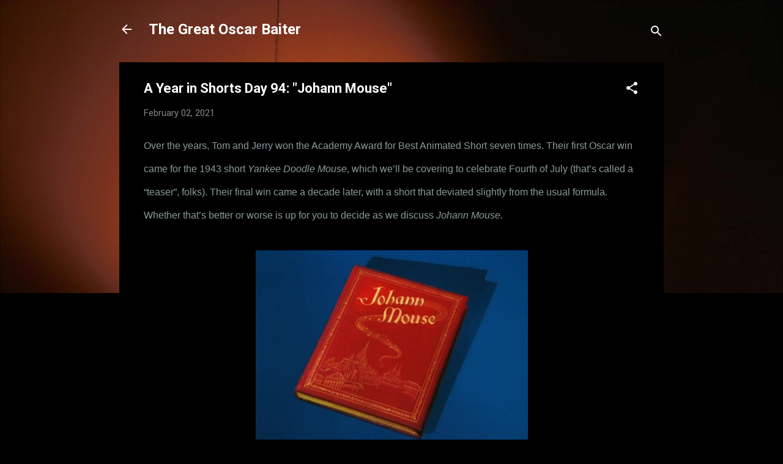

--- FILE ---
content_type: text/html; charset=UTF-8
request_url: https://www.thegreatoscarbaiter.com/2021/02/a-year-in-shorts-day-94-johann-mouse.html
body_size: 27637
content:
<!DOCTYPE html>
<html dir='ltr' lang='en'>
<head>
<meta content='width=device-width, initial-scale=1' name='viewport'/>
<title>A Year in Shorts Day 94: &quot;Johann Mouse&quot;</title>
<meta content='text/html; charset=UTF-8' http-equiv='Content-Type'/>
<!-- Chrome, Firefox OS and Opera -->
<meta content='#000000' name='theme-color'/>
<!-- Windows Phone -->
<meta content='#000000' name='msapplication-navbutton-color'/>
<meta content='blogger' name='generator'/>
<link href='https://www.thegreatoscarbaiter.com/favicon.ico' rel='icon' type='image/x-icon'/>
<link href='https://www.thegreatoscarbaiter.com/2021/02/a-year-in-shorts-day-94-johann-mouse.html' rel='canonical'/>
<link rel="alternate" type="application/atom+xml" title="The Great Oscar Baiter - Atom" href="https://www.thegreatoscarbaiter.com/feeds/posts/default" />
<link rel="alternate" type="application/rss+xml" title="The Great Oscar Baiter - RSS" href="https://www.thegreatoscarbaiter.com/feeds/posts/default?alt=rss" />
<link rel="service.post" type="application/atom+xml" title="The Great Oscar Baiter - Atom" href="https://www.blogger.com/feeds/2264287298519302400/posts/default" />

<link rel="alternate" type="application/atom+xml" title="The Great Oscar Baiter - Atom" href="https://www.thegreatoscarbaiter.com/feeds/9015293161318342234/comments/default" />
<!--Can't find substitution for tag [blog.ieCssRetrofitLinks]-->
<link href='https://s3.amazonaws.com/intanibase/iad_screenshots/1953/3551/6.jpg' rel='image_src'/>
<meta content='https://www.thegreatoscarbaiter.com/2021/02/a-year-in-shorts-day-94-johann-mouse.html' property='og:url'/>
<meta content='A Year in Shorts Day 94: &quot;Johann Mouse&quot;' property='og:title'/>
<meta content='The blog with the futile goal of seeing every Oscar nominated film ever. Fans of the Academy Awards welcome!' property='og:description'/>
<meta content='https://lh3.googleusercontent.com/blogger_img_proxy/AEn0k_v11chVUslfvUy9W_NEZYRA8NEV4YkVCmQZwhoYp8nbW3OW5eWOuAmUHTJCFVl6bhwHKxWKZGtuQisaCwBRRSHqBS1FmjBTgM-_7AKHGIk0Su4-vYuaAqKAOlZVzzmFHMigB91b2tM=w1200-h630-p-k-no-nu' property='og:image'/>
<style type='text/css'>@font-face{font-family:'Roboto';font-style:italic;font-weight:300;font-stretch:100%;font-display:swap;src:url(//fonts.gstatic.com/s/roboto/v50/KFOKCnqEu92Fr1Mu53ZEC9_Vu3r1gIhOszmOClHrs6ljXfMMLt_QuAX-lXYi128m0kN2.woff)format('woff');unicode-range:U+0460-052F,U+1C80-1C8A,U+20B4,U+2DE0-2DFF,U+A640-A69F,U+FE2E-FE2F;}@font-face{font-family:'Roboto';font-style:italic;font-weight:300;font-stretch:100%;font-display:swap;src:url(//fonts.gstatic.com/s/roboto/v50/KFOKCnqEu92Fr1Mu53ZEC9_Vu3r1gIhOszmOClHrs6ljXfMMLt_QuAz-lXYi128m0kN2.woff)format('woff');unicode-range:U+0301,U+0400-045F,U+0490-0491,U+04B0-04B1,U+2116;}@font-face{font-family:'Roboto';font-style:italic;font-weight:300;font-stretch:100%;font-display:swap;src:url(//fonts.gstatic.com/s/roboto/v50/KFOKCnqEu92Fr1Mu53ZEC9_Vu3r1gIhOszmOClHrs6ljXfMMLt_QuAT-lXYi128m0kN2.woff)format('woff');unicode-range:U+1F00-1FFF;}@font-face{font-family:'Roboto';font-style:italic;font-weight:300;font-stretch:100%;font-display:swap;src:url(//fonts.gstatic.com/s/roboto/v50/KFOKCnqEu92Fr1Mu53ZEC9_Vu3r1gIhOszmOClHrs6ljXfMMLt_QuAv-lXYi128m0kN2.woff)format('woff');unicode-range:U+0370-0377,U+037A-037F,U+0384-038A,U+038C,U+038E-03A1,U+03A3-03FF;}@font-face{font-family:'Roboto';font-style:italic;font-weight:300;font-stretch:100%;font-display:swap;src:url(//fonts.gstatic.com/s/roboto/v50/KFOKCnqEu92Fr1Mu53ZEC9_Vu3r1gIhOszmOClHrs6ljXfMMLt_QuHT-lXYi128m0kN2.woff)format('woff');unicode-range:U+0302-0303,U+0305,U+0307-0308,U+0310,U+0312,U+0315,U+031A,U+0326-0327,U+032C,U+032F-0330,U+0332-0333,U+0338,U+033A,U+0346,U+034D,U+0391-03A1,U+03A3-03A9,U+03B1-03C9,U+03D1,U+03D5-03D6,U+03F0-03F1,U+03F4-03F5,U+2016-2017,U+2034-2038,U+203C,U+2040,U+2043,U+2047,U+2050,U+2057,U+205F,U+2070-2071,U+2074-208E,U+2090-209C,U+20D0-20DC,U+20E1,U+20E5-20EF,U+2100-2112,U+2114-2115,U+2117-2121,U+2123-214F,U+2190,U+2192,U+2194-21AE,U+21B0-21E5,U+21F1-21F2,U+21F4-2211,U+2213-2214,U+2216-22FF,U+2308-230B,U+2310,U+2319,U+231C-2321,U+2336-237A,U+237C,U+2395,U+239B-23B7,U+23D0,U+23DC-23E1,U+2474-2475,U+25AF,U+25B3,U+25B7,U+25BD,U+25C1,U+25CA,U+25CC,U+25FB,U+266D-266F,U+27C0-27FF,U+2900-2AFF,U+2B0E-2B11,U+2B30-2B4C,U+2BFE,U+3030,U+FF5B,U+FF5D,U+1D400-1D7FF,U+1EE00-1EEFF;}@font-face{font-family:'Roboto';font-style:italic;font-weight:300;font-stretch:100%;font-display:swap;src:url(//fonts.gstatic.com/s/roboto/v50/KFOKCnqEu92Fr1Mu53ZEC9_Vu3r1gIhOszmOClHrs6ljXfMMLt_QuGb-lXYi128m0kN2.woff)format('woff');unicode-range:U+0001-000C,U+000E-001F,U+007F-009F,U+20DD-20E0,U+20E2-20E4,U+2150-218F,U+2190,U+2192,U+2194-2199,U+21AF,U+21E6-21F0,U+21F3,U+2218-2219,U+2299,U+22C4-22C6,U+2300-243F,U+2440-244A,U+2460-24FF,U+25A0-27BF,U+2800-28FF,U+2921-2922,U+2981,U+29BF,U+29EB,U+2B00-2BFF,U+4DC0-4DFF,U+FFF9-FFFB,U+10140-1018E,U+10190-1019C,U+101A0,U+101D0-101FD,U+102E0-102FB,U+10E60-10E7E,U+1D2C0-1D2D3,U+1D2E0-1D37F,U+1F000-1F0FF,U+1F100-1F1AD,U+1F1E6-1F1FF,U+1F30D-1F30F,U+1F315,U+1F31C,U+1F31E,U+1F320-1F32C,U+1F336,U+1F378,U+1F37D,U+1F382,U+1F393-1F39F,U+1F3A7-1F3A8,U+1F3AC-1F3AF,U+1F3C2,U+1F3C4-1F3C6,U+1F3CA-1F3CE,U+1F3D4-1F3E0,U+1F3ED,U+1F3F1-1F3F3,U+1F3F5-1F3F7,U+1F408,U+1F415,U+1F41F,U+1F426,U+1F43F,U+1F441-1F442,U+1F444,U+1F446-1F449,U+1F44C-1F44E,U+1F453,U+1F46A,U+1F47D,U+1F4A3,U+1F4B0,U+1F4B3,U+1F4B9,U+1F4BB,U+1F4BF,U+1F4C8-1F4CB,U+1F4D6,U+1F4DA,U+1F4DF,U+1F4E3-1F4E6,U+1F4EA-1F4ED,U+1F4F7,U+1F4F9-1F4FB,U+1F4FD-1F4FE,U+1F503,U+1F507-1F50B,U+1F50D,U+1F512-1F513,U+1F53E-1F54A,U+1F54F-1F5FA,U+1F610,U+1F650-1F67F,U+1F687,U+1F68D,U+1F691,U+1F694,U+1F698,U+1F6AD,U+1F6B2,U+1F6B9-1F6BA,U+1F6BC,U+1F6C6-1F6CF,U+1F6D3-1F6D7,U+1F6E0-1F6EA,U+1F6F0-1F6F3,U+1F6F7-1F6FC,U+1F700-1F7FF,U+1F800-1F80B,U+1F810-1F847,U+1F850-1F859,U+1F860-1F887,U+1F890-1F8AD,U+1F8B0-1F8BB,U+1F8C0-1F8C1,U+1F900-1F90B,U+1F93B,U+1F946,U+1F984,U+1F996,U+1F9E9,U+1FA00-1FA6F,U+1FA70-1FA7C,U+1FA80-1FA89,U+1FA8F-1FAC6,U+1FACE-1FADC,U+1FADF-1FAE9,U+1FAF0-1FAF8,U+1FB00-1FBFF;}@font-face{font-family:'Roboto';font-style:italic;font-weight:300;font-stretch:100%;font-display:swap;src:url(//fonts.gstatic.com/s/roboto/v50/KFOKCnqEu92Fr1Mu53ZEC9_Vu3r1gIhOszmOClHrs6ljXfMMLt_QuAf-lXYi128m0kN2.woff)format('woff');unicode-range:U+0102-0103,U+0110-0111,U+0128-0129,U+0168-0169,U+01A0-01A1,U+01AF-01B0,U+0300-0301,U+0303-0304,U+0308-0309,U+0323,U+0329,U+1EA0-1EF9,U+20AB;}@font-face{font-family:'Roboto';font-style:italic;font-weight:300;font-stretch:100%;font-display:swap;src:url(//fonts.gstatic.com/s/roboto/v50/KFOKCnqEu92Fr1Mu53ZEC9_Vu3r1gIhOszmOClHrs6ljXfMMLt_QuAb-lXYi128m0kN2.woff)format('woff');unicode-range:U+0100-02BA,U+02BD-02C5,U+02C7-02CC,U+02CE-02D7,U+02DD-02FF,U+0304,U+0308,U+0329,U+1D00-1DBF,U+1E00-1E9F,U+1EF2-1EFF,U+2020,U+20A0-20AB,U+20AD-20C0,U+2113,U+2C60-2C7F,U+A720-A7FF;}@font-face{font-family:'Roboto';font-style:italic;font-weight:300;font-stretch:100%;font-display:swap;src:url(//fonts.gstatic.com/s/roboto/v50/KFOKCnqEu92Fr1Mu53ZEC9_Vu3r1gIhOszmOClHrs6ljXfMMLt_QuAj-lXYi128m0g.woff)format('woff');unicode-range:U+0000-00FF,U+0131,U+0152-0153,U+02BB-02BC,U+02C6,U+02DA,U+02DC,U+0304,U+0308,U+0329,U+2000-206F,U+20AC,U+2122,U+2191,U+2193,U+2212,U+2215,U+FEFF,U+FFFD;}@font-face{font-family:'Roboto';font-style:normal;font-weight:400;font-stretch:100%;font-display:swap;src:url(//fonts.gstatic.com/s/roboto/v50/KFO7CnqEu92Fr1ME7kSn66aGLdTylUAMa3GUBHMdazTgWw.woff2)format('woff2');unicode-range:U+0460-052F,U+1C80-1C8A,U+20B4,U+2DE0-2DFF,U+A640-A69F,U+FE2E-FE2F;}@font-face{font-family:'Roboto';font-style:normal;font-weight:400;font-stretch:100%;font-display:swap;src:url(//fonts.gstatic.com/s/roboto/v50/KFO7CnqEu92Fr1ME7kSn66aGLdTylUAMa3iUBHMdazTgWw.woff2)format('woff2');unicode-range:U+0301,U+0400-045F,U+0490-0491,U+04B0-04B1,U+2116;}@font-face{font-family:'Roboto';font-style:normal;font-weight:400;font-stretch:100%;font-display:swap;src:url(//fonts.gstatic.com/s/roboto/v50/KFO7CnqEu92Fr1ME7kSn66aGLdTylUAMa3CUBHMdazTgWw.woff2)format('woff2');unicode-range:U+1F00-1FFF;}@font-face{font-family:'Roboto';font-style:normal;font-weight:400;font-stretch:100%;font-display:swap;src:url(//fonts.gstatic.com/s/roboto/v50/KFO7CnqEu92Fr1ME7kSn66aGLdTylUAMa3-UBHMdazTgWw.woff2)format('woff2');unicode-range:U+0370-0377,U+037A-037F,U+0384-038A,U+038C,U+038E-03A1,U+03A3-03FF;}@font-face{font-family:'Roboto';font-style:normal;font-weight:400;font-stretch:100%;font-display:swap;src:url(//fonts.gstatic.com/s/roboto/v50/KFO7CnqEu92Fr1ME7kSn66aGLdTylUAMawCUBHMdazTgWw.woff2)format('woff2');unicode-range:U+0302-0303,U+0305,U+0307-0308,U+0310,U+0312,U+0315,U+031A,U+0326-0327,U+032C,U+032F-0330,U+0332-0333,U+0338,U+033A,U+0346,U+034D,U+0391-03A1,U+03A3-03A9,U+03B1-03C9,U+03D1,U+03D5-03D6,U+03F0-03F1,U+03F4-03F5,U+2016-2017,U+2034-2038,U+203C,U+2040,U+2043,U+2047,U+2050,U+2057,U+205F,U+2070-2071,U+2074-208E,U+2090-209C,U+20D0-20DC,U+20E1,U+20E5-20EF,U+2100-2112,U+2114-2115,U+2117-2121,U+2123-214F,U+2190,U+2192,U+2194-21AE,U+21B0-21E5,U+21F1-21F2,U+21F4-2211,U+2213-2214,U+2216-22FF,U+2308-230B,U+2310,U+2319,U+231C-2321,U+2336-237A,U+237C,U+2395,U+239B-23B7,U+23D0,U+23DC-23E1,U+2474-2475,U+25AF,U+25B3,U+25B7,U+25BD,U+25C1,U+25CA,U+25CC,U+25FB,U+266D-266F,U+27C0-27FF,U+2900-2AFF,U+2B0E-2B11,U+2B30-2B4C,U+2BFE,U+3030,U+FF5B,U+FF5D,U+1D400-1D7FF,U+1EE00-1EEFF;}@font-face{font-family:'Roboto';font-style:normal;font-weight:400;font-stretch:100%;font-display:swap;src:url(//fonts.gstatic.com/s/roboto/v50/KFO7CnqEu92Fr1ME7kSn66aGLdTylUAMaxKUBHMdazTgWw.woff2)format('woff2');unicode-range:U+0001-000C,U+000E-001F,U+007F-009F,U+20DD-20E0,U+20E2-20E4,U+2150-218F,U+2190,U+2192,U+2194-2199,U+21AF,U+21E6-21F0,U+21F3,U+2218-2219,U+2299,U+22C4-22C6,U+2300-243F,U+2440-244A,U+2460-24FF,U+25A0-27BF,U+2800-28FF,U+2921-2922,U+2981,U+29BF,U+29EB,U+2B00-2BFF,U+4DC0-4DFF,U+FFF9-FFFB,U+10140-1018E,U+10190-1019C,U+101A0,U+101D0-101FD,U+102E0-102FB,U+10E60-10E7E,U+1D2C0-1D2D3,U+1D2E0-1D37F,U+1F000-1F0FF,U+1F100-1F1AD,U+1F1E6-1F1FF,U+1F30D-1F30F,U+1F315,U+1F31C,U+1F31E,U+1F320-1F32C,U+1F336,U+1F378,U+1F37D,U+1F382,U+1F393-1F39F,U+1F3A7-1F3A8,U+1F3AC-1F3AF,U+1F3C2,U+1F3C4-1F3C6,U+1F3CA-1F3CE,U+1F3D4-1F3E0,U+1F3ED,U+1F3F1-1F3F3,U+1F3F5-1F3F7,U+1F408,U+1F415,U+1F41F,U+1F426,U+1F43F,U+1F441-1F442,U+1F444,U+1F446-1F449,U+1F44C-1F44E,U+1F453,U+1F46A,U+1F47D,U+1F4A3,U+1F4B0,U+1F4B3,U+1F4B9,U+1F4BB,U+1F4BF,U+1F4C8-1F4CB,U+1F4D6,U+1F4DA,U+1F4DF,U+1F4E3-1F4E6,U+1F4EA-1F4ED,U+1F4F7,U+1F4F9-1F4FB,U+1F4FD-1F4FE,U+1F503,U+1F507-1F50B,U+1F50D,U+1F512-1F513,U+1F53E-1F54A,U+1F54F-1F5FA,U+1F610,U+1F650-1F67F,U+1F687,U+1F68D,U+1F691,U+1F694,U+1F698,U+1F6AD,U+1F6B2,U+1F6B9-1F6BA,U+1F6BC,U+1F6C6-1F6CF,U+1F6D3-1F6D7,U+1F6E0-1F6EA,U+1F6F0-1F6F3,U+1F6F7-1F6FC,U+1F700-1F7FF,U+1F800-1F80B,U+1F810-1F847,U+1F850-1F859,U+1F860-1F887,U+1F890-1F8AD,U+1F8B0-1F8BB,U+1F8C0-1F8C1,U+1F900-1F90B,U+1F93B,U+1F946,U+1F984,U+1F996,U+1F9E9,U+1FA00-1FA6F,U+1FA70-1FA7C,U+1FA80-1FA89,U+1FA8F-1FAC6,U+1FACE-1FADC,U+1FADF-1FAE9,U+1FAF0-1FAF8,U+1FB00-1FBFF;}@font-face{font-family:'Roboto';font-style:normal;font-weight:400;font-stretch:100%;font-display:swap;src:url(//fonts.gstatic.com/s/roboto/v50/KFO7CnqEu92Fr1ME7kSn66aGLdTylUAMa3OUBHMdazTgWw.woff2)format('woff2');unicode-range:U+0102-0103,U+0110-0111,U+0128-0129,U+0168-0169,U+01A0-01A1,U+01AF-01B0,U+0300-0301,U+0303-0304,U+0308-0309,U+0323,U+0329,U+1EA0-1EF9,U+20AB;}@font-face{font-family:'Roboto';font-style:normal;font-weight:400;font-stretch:100%;font-display:swap;src:url(//fonts.gstatic.com/s/roboto/v50/KFO7CnqEu92Fr1ME7kSn66aGLdTylUAMa3KUBHMdazTgWw.woff2)format('woff2');unicode-range:U+0100-02BA,U+02BD-02C5,U+02C7-02CC,U+02CE-02D7,U+02DD-02FF,U+0304,U+0308,U+0329,U+1D00-1DBF,U+1E00-1E9F,U+1EF2-1EFF,U+2020,U+20A0-20AB,U+20AD-20C0,U+2113,U+2C60-2C7F,U+A720-A7FF;}@font-face{font-family:'Roboto';font-style:normal;font-weight:400;font-stretch:100%;font-display:swap;src:url(//fonts.gstatic.com/s/roboto/v50/KFO7CnqEu92Fr1ME7kSn66aGLdTylUAMa3yUBHMdazQ.woff2)format('woff2');unicode-range:U+0000-00FF,U+0131,U+0152-0153,U+02BB-02BC,U+02C6,U+02DA,U+02DC,U+0304,U+0308,U+0329,U+2000-206F,U+20AC,U+2122,U+2191,U+2193,U+2212,U+2215,U+FEFF,U+FFFD;}@font-face{font-family:'Roboto';font-style:normal;font-weight:700;font-stretch:100%;font-display:swap;src:url(//fonts.gstatic.com/s/roboto/v50/KFO7CnqEu92Fr1ME7kSn66aGLdTylUAMa3GUBHMdazTgWw.woff2)format('woff2');unicode-range:U+0460-052F,U+1C80-1C8A,U+20B4,U+2DE0-2DFF,U+A640-A69F,U+FE2E-FE2F;}@font-face{font-family:'Roboto';font-style:normal;font-weight:700;font-stretch:100%;font-display:swap;src:url(//fonts.gstatic.com/s/roboto/v50/KFO7CnqEu92Fr1ME7kSn66aGLdTylUAMa3iUBHMdazTgWw.woff2)format('woff2');unicode-range:U+0301,U+0400-045F,U+0490-0491,U+04B0-04B1,U+2116;}@font-face{font-family:'Roboto';font-style:normal;font-weight:700;font-stretch:100%;font-display:swap;src:url(//fonts.gstatic.com/s/roboto/v50/KFO7CnqEu92Fr1ME7kSn66aGLdTylUAMa3CUBHMdazTgWw.woff2)format('woff2');unicode-range:U+1F00-1FFF;}@font-face{font-family:'Roboto';font-style:normal;font-weight:700;font-stretch:100%;font-display:swap;src:url(//fonts.gstatic.com/s/roboto/v50/KFO7CnqEu92Fr1ME7kSn66aGLdTylUAMa3-UBHMdazTgWw.woff2)format('woff2');unicode-range:U+0370-0377,U+037A-037F,U+0384-038A,U+038C,U+038E-03A1,U+03A3-03FF;}@font-face{font-family:'Roboto';font-style:normal;font-weight:700;font-stretch:100%;font-display:swap;src:url(//fonts.gstatic.com/s/roboto/v50/KFO7CnqEu92Fr1ME7kSn66aGLdTylUAMawCUBHMdazTgWw.woff2)format('woff2');unicode-range:U+0302-0303,U+0305,U+0307-0308,U+0310,U+0312,U+0315,U+031A,U+0326-0327,U+032C,U+032F-0330,U+0332-0333,U+0338,U+033A,U+0346,U+034D,U+0391-03A1,U+03A3-03A9,U+03B1-03C9,U+03D1,U+03D5-03D6,U+03F0-03F1,U+03F4-03F5,U+2016-2017,U+2034-2038,U+203C,U+2040,U+2043,U+2047,U+2050,U+2057,U+205F,U+2070-2071,U+2074-208E,U+2090-209C,U+20D0-20DC,U+20E1,U+20E5-20EF,U+2100-2112,U+2114-2115,U+2117-2121,U+2123-214F,U+2190,U+2192,U+2194-21AE,U+21B0-21E5,U+21F1-21F2,U+21F4-2211,U+2213-2214,U+2216-22FF,U+2308-230B,U+2310,U+2319,U+231C-2321,U+2336-237A,U+237C,U+2395,U+239B-23B7,U+23D0,U+23DC-23E1,U+2474-2475,U+25AF,U+25B3,U+25B7,U+25BD,U+25C1,U+25CA,U+25CC,U+25FB,U+266D-266F,U+27C0-27FF,U+2900-2AFF,U+2B0E-2B11,U+2B30-2B4C,U+2BFE,U+3030,U+FF5B,U+FF5D,U+1D400-1D7FF,U+1EE00-1EEFF;}@font-face{font-family:'Roboto';font-style:normal;font-weight:700;font-stretch:100%;font-display:swap;src:url(//fonts.gstatic.com/s/roboto/v50/KFO7CnqEu92Fr1ME7kSn66aGLdTylUAMaxKUBHMdazTgWw.woff2)format('woff2');unicode-range:U+0001-000C,U+000E-001F,U+007F-009F,U+20DD-20E0,U+20E2-20E4,U+2150-218F,U+2190,U+2192,U+2194-2199,U+21AF,U+21E6-21F0,U+21F3,U+2218-2219,U+2299,U+22C4-22C6,U+2300-243F,U+2440-244A,U+2460-24FF,U+25A0-27BF,U+2800-28FF,U+2921-2922,U+2981,U+29BF,U+29EB,U+2B00-2BFF,U+4DC0-4DFF,U+FFF9-FFFB,U+10140-1018E,U+10190-1019C,U+101A0,U+101D0-101FD,U+102E0-102FB,U+10E60-10E7E,U+1D2C0-1D2D3,U+1D2E0-1D37F,U+1F000-1F0FF,U+1F100-1F1AD,U+1F1E6-1F1FF,U+1F30D-1F30F,U+1F315,U+1F31C,U+1F31E,U+1F320-1F32C,U+1F336,U+1F378,U+1F37D,U+1F382,U+1F393-1F39F,U+1F3A7-1F3A8,U+1F3AC-1F3AF,U+1F3C2,U+1F3C4-1F3C6,U+1F3CA-1F3CE,U+1F3D4-1F3E0,U+1F3ED,U+1F3F1-1F3F3,U+1F3F5-1F3F7,U+1F408,U+1F415,U+1F41F,U+1F426,U+1F43F,U+1F441-1F442,U+1F444,U+1F446-1F449,U+1F44C-1F44E,U+1F453,U+1F46A,U+1F47D,U+1F4A3,U+1F4B0,U+1F4B3,U+1F4B9,U+1F4BB,U+1F4BF,U+1F4C8-1F4CB,U+1F4D6,U+1F4DA,U+1F4DF,U+1F4E3-1F4E6,U+1F4EA-1F4ED,U+1F4F7,U+1F4F9-1F4FB,U+1F4FD-1F4FE,U+1F503,U+1F507-1F50B,U+1F50D,U+1F512-1F513,U+1F53E-1F54A,U+1F54F-1F5FA,U+1F610,U+1F650-1F67F,U+1F687,U+1F68D,U+1F691,U+1F694,U+1F698,U+1F6AD,U+1F6B2,U+1F6B9-1F6BA,U+1F6BC,U+1F6C6-1F6CF,U+1F6D3-1F6D7,U+1F6E0-1F6EA,U+1F6F0-1F6F3,U+1F6F7-1F6FC,U+1F700-1F7FF,U+1F800-1F80B,U+1F810-1F847,U+1F850-1F859,U+1F860-1F887,U+1F890-1F8AD,U+1F8B0-1F8BB,U+1F8C0-1F8C1,U+1F900-1F90B,U+1F93B,U+1F946,U+1F984,U+1F996,U+1F9E9,U+1FA00-1FA6F,U+1FA70-1FA7C,U+1FA80-1FA89,U+1FA8F-1FAC6,U+1FACE-1FADC,U+1FADF-1FAE9,U+1FAF0-1FAF8,U+1FB00-1FBFF;}@font-face{font-family:'Roboto';font-style:normal;font-weight:700;font-stretch:100%;font-display:swap;src:url(//fonts.gstatic.com/s/roboto/v50/KFO7CnqEu92Fr1ME7kSn66aGLdTylUAMa3OUBHMdazTgWw.woff2)format('woff2');unicode-range:U+0102-0103,U+0110-0111,U+0128-0129,U+0168-0169,U+01A0-01A1,U+01AF-01B0,U+0300-0301,U+0303-0304,U+0308-0309,U+0323,U+0329,U+1EA0-1EF9,U+20AB;}@font-face{font-family:'Roboto';font-style:normal;font-weight:700;font-stretch:100%;font-display:swap;src:url(//fonts.gstatic.com/s/roboto/v50/KFO7CnqEu92Fr1ME7kSn66aGLdTylUAMa3KUBHMdazTgWw.woff2)format('woff2');unicode-range:U+0100-02BA,U+02BD-02C5,U+02C7-02CC,U+02CE-02D7,U+02DD-02FF,U+0304,U+0308,U+0329,U+1D00-1DBF,U+1E00-1E9F,U+1EF2-1EFF,U+2020,U+20A0-20AB,U+20AD-20C0,U+2113,U+2C60-2C7F,U+A720-A7FF;}@font-face{font-family:'Roboto';font-style:normal;font-weight:700;font-stretch:100%;font-display:swap;src:url(//fonts.gstatic.com/s/roboto/v50/KFO7CnqEu92Fr1ME7kSn66aGLdTylUAMa3yUBHMdazQ.woff2)format('woff2');unicode-range:U+0000-00FF,U+0131,U+0152-0153,U+02BB-02BC,U+02C6,U+02DA,U+02DC,U+0304,U+0308,U+0329,U+2000-206F,U+20AC,U+2122,U+2191,U+2193,U+2212,U+2215,U+FEFF,U+FFFD;}</style>
<style id='page-skin-1' type='text/css'><!--
/*! normalize.css v3.0.1 | MIT License | git.io/normalize */html{font-family:sans-serif;-ms-text-size-adjust:100%;-webkit-text-size-adjust:100%}body{margin:0}article,aside,details,figcaption,figure,footer,header,hgroup,main,nav,section,summary{display:block}audio,canvas,progress,video{display:inline-block;vertical-align:baseline}audio:not([controls]){display:none;height:0}[hidden],template{display:none}a{background:transparent}a:active,a:hover{outline:0}abbr[title]{border-bottom:1px dotted}b,strong{font-weight:bold}dfn{font-style:italic}h1{font-size:2em;margin:.67em 0}mark{background:#ff0;color:#000}small{font-size:80%}sub,sup{font-size:75%;line-height:0;position:relative;vertical-align:baseline}sup{top:-0.5em}sub{bottom:-0.25em}img{border:0}svg:not(:root){overflow:hidden}figure{margin:1em 40px}hr{-moz-box-sizing:content-box;box-sizing:content-box;height:0}pre{overflow:auto}code,kbd,pre,samp{font-family:monospace,monospace;font-size:1em}button,input,optgroup,select,textarea{color:inherit;font:inherit;margin:0}button{overflow:visible}button,select{text-transform:none}button,html input[type="button"],input[type="reset"],input[type="submit"]{-webkit-appearance:button;cursor:pointer}button[disabled],html input[disabled]{cursor:default}button::-moz-focus-inner,input::-moz-focus-inner{border:0;padding:0}input{line-height:normal}input[type="checkbox"],input[type="radio"]{box-sizing:border-box;padding:0}input[type="number"]::-webkit-inner-spin-button,input[type="number"]::-webkit-outer-spin-button{height:auto}input[type="search"]{-webkit-appearance:textfield;-moz-box-sizing:content-box;-webkit-box-sizing:content-box;box-sizing:content-box}input[type="search"]::-webkit-search-cancel-button,input[type="search"]::-webkit-search-decoration{-webkit-appearance:none}fieldset{border:1px solid #c0c0c0;margin:0 2px;padding:.35em .625em .75em}legend{border:0;padding:0}textarea{overflow:auto}optgroup{font-weight:bold}table{border-collapse:collapse;border-spacing:0}td,th{padding:0}
/*!************************************************
* Blogger Template Style
* Name: Contempo
**************************************************/
body{
overflow-wrap:break-word;
word-break:break-word;
word-wrap:break-word
}
.hidden{
display:none
}
.invisible{
visibility:hidden
}
.container::after,.float-container::after{
clear:both;
content:"";
display:table
}
.clearboth{
clear:both
}
#comments .comment .comment-actions,.subscribe-popup .FollowByEmail .follow-by-email-submit,.widget.Profile .profile-link,.widget.Profile .profile-link.visit-profile{
background:0 0;
border:0;
box-shadow:none;
color:#0cc8e1;
cursor:pointer;
font-size:14px;
font-weight:700;
outline:0;
text-decoration:none;
text-transform:uppercase;
width:auto
}
.dim-overlay{
background-color:rgba(0,0,0,.54);
height:100vh;
left:0;
position:fixed;
top:0;
width:100%
}
#sharing-dim-overlay{
background-color:transparent
}
input::-ms-clear{
display:none
}
.blogger-logo,.svg-icon-24.blogger-logo{
fill:#ff9800;
opacity:1
}
.loading-spinner-large{
-webkit-animation:mspin-rotate 1.568s infinite linear;
animation:mspin-rotate 1.568s infinite linear;
height:48px;
overflow:hidden;
position:absolute;
width:48px;
z-index:200
}
.loading-spinner-large>div{
-webkit-animation:mspin-revrot 5332ms infinite steps(4);
animation:mspin-revrot 5332ms infinite steps(4)
}
.loading-spinner-large>div>div{
-webkit-animation:mspin-singlecolor-large-film 1333ms infinite steps(81);
animation:mspin-singlecolor-large-film 1333ms infinite steps(81);
background-size:100%;
height:48px;
width:3888px
}
.mspin-black-large>div>div,.mspin-grey_54-large>div>div{
background-image:url(https://www.blogblog.com/indie/mspin_black_large.svg)
}
.mspin-white-large>div>div{
background-image:url(https://www.blogblog.com/indie/mspin_white_large.svg)
}
.mspin-grey_54-large{
opacity:.54
}
@-webkit-keyframes mspin-singlecolor-large-film{
from{
-webkit-transform:translateX(0);
transform:translateX(0)
}
to{
-webkit-transform:translateX(-3888px);
transform:translateX(-3888px)
}
}
@keyframes mspin-singlecolor-large-film{
from{
-webkit-transform:translateX(0);
transform:translateX(0)
}
to{
-webkit-transform:translateX(-3888px);
transform:translateX(-3888px)
}
}
@-webkit-keyframes mspin-rotate{
from{
-webkit-transform:rotate(0);
transform:rotate(0)
}
to{
-webkit-transform:rotate(360deg);
transform:rotate(360deg)
}
}
@keyframes mspin-rotate{
from{
-webkit-transform:rotate(0);
transform:rotate(0)
}
to{
-webkit-transform:rotate(360deg);
transform:rotate(360deg)
}
}
@-webkit-keyframes mspin-revrot{
from{
-webkit-transform:rotate(0);
transform:rotate(0)
}
to{
-webkit-transform:rotate(-360deg);
transform:rotate(-360deg)
}
}
@keyframes mspin-revrot{
from{
-webkit-transform:rotate(0);
transform:rotate(0)
}
to{
-webkit-transform:rotate(-360deg);
transform:rotate(-360deg)
}
}
.skip-navigation{
background-color:#fff;
box-sizing:border-box;
color:#000;
display:block;
height:0;
left:0;
line-height:50px;
overflow:hidden;
padding-top:0;
position:fixed;
text-align:center;
top:0;
-webkit-transition:box-shadow .3s,height .3s,padding-top .3s;
transition:box-shadow .3s,height .3s,padding-top .3s;
width:100%;
z-index:900
}
.skip-navigation:focus{
box-shadow:0 4px 5px 0 rgba(0,0,0,.14),0 1px 10px 0 rgba(0,0,0,.12),0 2px 4px -1px rgba(0,0,0,.2);
height:50px
}
#main{
outline:0
}
.main-heading{
position:absolute;
clip:rect(1px,1px,1px,1px);
padding:0;
border:0;
height:1px;
width:1px;
overflow:hidden
}
.Attribution{
margin-top:1em;
text-align:center
}
.Attribution .blogger img,.Attribution .blogger svg{
vertical-align:bottom
}
.Attribution .blogger img{
margin-right:.5em
}
.Attribution div{
line-height:24px;
margin-top:.5em
}
.Attribution .copyright,.Attribution .image-attribution{
font-size:.7em;
margin-top:1.5em
}
.BLOG_mobile_video_class{
display:none
}
.bg-photo{
background-attachment:scroll!important
}
body .CSS_LIGHTBOX{
z-index:900
}
.extendable .show-less,.extendable .show-more{
border-color:#0cc8e1;
color:#0cc8e1;
margin-top:8px
}
.extendable .show-less.hidden,.extendable .show-more.hidden{
display:none
}
.inline-ad{
display:none;
max-width:100%;
overflow:hidden
}
.adsbygoogle{
display:block
}
#cookieChoiceInfo{
bottom:0;
top:auto
}
iframe.b-hbp-video{
border:0
}
.post-body img{
max-width:100%
}
.post-body iframe{
max-width:100%
}
.post-body a[imageanchor="1"]{
display:inline-block
}
.byline{
margin-right:1em
}
.byline:last-child{
margin-right:0
}
.link-copied-dialog{
max-width:520px;
outline:0
}
.link-copied-dialog .modal-dialog-buttons{
margin-top:8px
}
.link-copied-dialog .goog-buttonset-default{
background:0 0;
border:0
}
.link-copied-dialog .goog-buttonset-default:focus{
outline:0
}
.paging-control-container{
margin-bottom:16px
}
.paging-control-container .paging-control{
display:inline-block
}
.paging-control-container .comment-range-text::after,.paging-control-container .paging-control{
color:#0cc8e1
}
.paging-control-container .comment-range-text,.paging-control-container .paging-control{
margin-right:8px
}
.paging-control-container .comment-range-text::after,.paging-control-container .paging-control::after{
content:"\b7";
cursor:default;
padding-left:8px;
pointer-events:none
}
.paging-control-container .comment-range-text:last-child::after,.paging-control-container .paging-control:last-child::after{
content:none
}
.byline.reactions iframe{
height:20px
}
.b-notification{
color:#000;
background-color:#fff;
border-bottom:solid 1px #000;
box-sizing:border-box;
padding:16px 32px;
text-align:center
}
.b-notification.visible{
-webkit-transition:margin-top .3s cubic-bezier(.4,0,.2,1);
transition:margin-top .3s cubic-bezier(.4,0,.2,1)
}
.b-notification.invisible{
position:absolute
}
.b-notification-close{
position:absolute;
right:8px;
top:8px
}
.no-posts-message{
line-height:40px;
text-align:center
}
@media screen and (max-width:800px){
body.item-view .post-body a[imageanchor="1"][style*="float: left;"],body.item-view .post-body a[imageanchor="1"][style*="float: right;"]{
float:none!important;
clear:none!important
}
body.item-view .post-body a[imageanchor="1"] img{
display:block;
height:auto;
margin:0 auto
}
body.item-view .post-body>.separator:first-child>a[imageanchor="1"]:first-child{
margin-top:20px
}
.post-body a[imageanchor]{
display:block
}
body.item-view .post-body a[imageanchor="1"]{
margin-left:0!important;
margin-right:0!important
}
body.item-view .post-body a[imageanchor="1"]+a[imageanchor="1"]{
margin-top:16px
}
}
.item-control{
display:none
}
#comments{
border-top:1px dashed rgba(0,0,0,.54);
margin-top:20px;
padding:20px
}
#comments .comment-thread ol{
margin:0;
padding-left:0;
padding-left:0
}
#comments .comment .comment-replybox-single,#comments .comment-thread .comment-replies{
margin-left:60px
}
#comments .comment-thread .thread-count{
display:none
}
#comments .comment{
list-style-type:none;
padding:0 0 30px;
position:relative
}
#comments .comment .comment{
padding-bottom:8px
}
.comment .avatar-image-container{
position:absolute
}
.comment .avatar-image-container img{
border-radius:50%
}
.avatar-image-container svg,.comment .avatar-image-container .avatar-icon{
border-radius:50%;
border:solid 1px #ffffff;
box-sizing:border-box;
fill:#ffffff;
height:35px;
margin:0;
padding:7px;
width:35px
}
.comment .comment-block{
margin-top:10px;
margin-left:60px;
padding-bottom:0
}
#comments .comment-author-header-wrapper{
margin-left:40px
}
#comments .comment .thread-expanded .comment-block{
padding-bottom:20px
}
#comments .comment .comment-header .user,#comments .comment .comment-header .user a{
color:#ffffff;
font-style:normal;
font-weight:700
}
#comments .comment .comment-actions{
bottom:0;
margin-bottom:15px;
position:absolute
}
#comments .comment .comment-actions>*{
margin-right:8px
}
#comments .comment .comment-header .datetime{
bottom:0;
color:rgba(255,255,255,.54);
display:inline-block;
font-size:13px;
font-style:italic;
margin-left:8px
}
#comments .comment .comment-footer .comment-timestamp a,#comments .comment .comment-header .datetime a{
color:rgba(255,255,255,.54)
}
#comments .comment .comment-content,.comment .comment-body{
margin-top:12px;
word-break:break-word
}
.comment-body{
margin-bottom:12px
}
#comments.embed[data-num-comments="0"]{
border:0;
margin-top:0;
padding-top:0
}
#comments.embed[data-num-comments="0"] #comment-post-message,#comments.embed[data-num-comments="0"] div.comment-form>p,#comments.embed[data-num-comments="0"] p.comment-footer{
display:none
}
#comment-editor-src{
display:none
}
.comments .comments-content .loadmore.loaded{
max-height:0;
opacity:0;
overflow:hidden
}
.extendable .remaining-items{
height:0;
overflow:hidden;
-webkit-transition:height .3s cubic-bezier(.4,0,.2,1);
transition:height .3s cubic-bezier(.4,0,.2,1)
}
.extendable .remaining-items.expanded{
height:auto
}
.svg-icon-24,.svg-icon-24-button{
cursor:pointer;
height:24px;
width:24px;
min-width:24px
}
.touch-icon{
margin:-12px;
padding:12px
}
.touch-icon:active,.touch-icon:focus{
background-color:rgba(153,153,153,.4);
border-radius:50%
}
svg:not(:root).touch-icon{
overflow:visible
}
html[dir=rtl] .rtl-reversible-icon{
-webkit-transform:scaleX(-1);
-ms-transform:scaleX(-1);
transform:scaleX(-1)
}
.svg-icon-24-button,.touch-icon-button{
background:0 0;
border:0;
margin:0;
outline:0;
padding:0
}
.touch-icon-button .touch-icon:active,.touch-icon-button .touch-icon:focus{
background-color:transparent
}
.touch-icon-button:active .touch-icon,.touch-icon-button:focus .touch-icon{
background-color:rgba(153,153,153,.4);
border-radius:50%
}
.Profile .default-avatar-wrapper .avatar-icon{
border-radius:50%;
border:solid 1px #ffffff;
box-sizing:border-box;
fill:#ffffff;
margin:0
}
.Profile .individual .default-avatar-wrapper .avatar-icon{
padding:25px
}
.Profile .individual .avatar-icon,.Profile .individual .profile-img{
height:120px;
width:120px
}
.Profile .team .default-avatar-wrapper .avatar-icon{
padding:8px
}
.Profile .team .avatar-icon,.Profile .team .default-avatar-wrapper,.Profile .team .profile-img{
height:40px;
width:40px
}
.snippet-container{
margin:0;
position:relative;
overflow:hidden
}
.snippet-fade{
bottom:0;
box-sizing:border-box;
position:absolute;
width:96px
}
.snippet-fade{
right:0
}
.snippet-fade:after{
content:"\2026"
}
.snippet-fade:after{
float:right
}
.post-bottom{
-webkit-box-align:center;
-webkit-align-items:center;
-ms-flex-align:center;
align-items:center;
display:-webkit-box;
display:-webkit-flex;
display:-ms-flexbox;
display:flex;
-webkit-flex-wrap:wrap;
-ms-flex-wrap:wrap;
flex-wrap:wrap
}
.post-footer{
-webkit-box-flex:1;
-webkit-flex:1 1 auto;
-ms-flex:1 1 auto;
flex:1 1 auto;
-webkit-flex-wrap:wrap;
-ms-flex-wrap:wrap;
flex-wrap:wrap;
-webkit-box-ordinal-group:2;
-webkit-order:1;
-ms-flex-order:1;
order:1
}
.post-footer>*{
-webkit-box-flex:0;
-webkit-flex:0 1 auto;
-ms-flex:0 1 auto;
flex:0 1 auto
}
.post-footer .byline:last-child{
margin-right:1em
}
.jump-link{
-webkit-box-flex:0;
-webkit-flex:0 0 auto;
-ms-flex:0 0 auto;
flex:0 0 auto;
-webkit-box-ordinal-group:3;
-webkit-order:2;
-ms-flex-order:2;
order:2
}
.centered-top-container.sticky{
left:0;
position:fixed;
right:0;
top:0;
width:auto;
z-index:50;
-webkit-transition-property:opacity,-webkit-transform;
transition-property:opacity,-webkit-transform;
transition-property:transform,opacity;
transition-property:transform,opacity,-webkit-transform;
-webkit-transition-duration:.2s;
transition-duration:.2s;
-webkit-transition-timing-function:cubic-bezier(.4,0,.2,1);
transition-timing-function:cubic-bezier(.4,0,.2,1)
}
.centered-top-placeholder{
display:none
}
.collapsed-header .centered-top-placeholder{
display:block
}
.centered-top-container .Header .replaced h1,.centered-top-placeholder .Header .replaced h1{
display:none
}
.centered-top-container.sticky .Header .replaced h1{
display:block
}
.centered-top-container.sticky .Header .header-widget{
background:0 0
}
.centered-top-container.sticky .Header .header-image-wrapper{
display:none
}
.centered-top-container img,.centered-top-placeholder img{
max-width:100%
}
.collapsible{
-webkit-transition:height .3s cubic-bezier(.4,0,.2,1);
transition:height .3s cubic-bezier(.4,0,.2,1)
}
.collapsible,.collapsible>summary{
display:block;
overflow:hidden
}
.collapsible>:not(summary){
display:none
}
.collapsible[open]>:not(summary){
display:block
}
.collapsible:focus,.collapsible>summary:focus{
outline:0
}
.collapsible>summary{
cursor:pointer;
display:block;
padding:0
}
.collapsible:focus>summary,.collapsible>summary:focus{
background-color:transparent
}
.collapsible>summary::-webkit-details-marker{
display:none
}
.collapsible-title{
-webkit-box-align:center;
-webkit-align-items:center;
-ms-flex-align:center;
align-items:center;
display:-webkit-box;
display:-webkit-flex;
display:-ms-flexbox;
display:flex
}
.collapsible-title .title{
-webkit-box-flex:1;
-webkit-flex:1 1 auto;
-ms-flex:1 1 auto;
flex:1 1 auto;
-webkit-box-ordinal-group:1;
-webkit-order:0;
-ms-flex-order:0;
order:0;
overflow:hidden;
text-overflow:ellipsis;
white-space:nowrap
}
.collapsible-title .chevron-down,.collapsible[open] .collapsible-title .chevron-up{
display:block
}
.collapsible-title .chevron-up,.collapsible[open] .collapsible-title .chevron-down{
display:none
}
.flat-button{
cursor:pointer;
display:inline-block;
font-weight:700;
text-transform:uppercase;
border-radius:2px;
padding:8px;
margin:-8px
}
.flat-icon-button{
background:0 0;
border:0;
margin:0;
outline:0;
padding:0;
margin:-12px;
padding:12px;
cursor:pointer;
box-sizing:content-box;
display:inline-block;
line-height:0
}
.flat-icon-button,.flat-icon-button .splash-wrapper{
border-radius:50%
}
.flat-icon-button .splash.animate{
-webkit-animation-duration:.3s;
animation-duration:.3s
}
.overflowable-container{
max-height:46px;
overflow:hidden;
position:relative
}
.overflow-button{
cursor:pointer
}
#overflowable-dim-overlay{
background:0 0
}
.overflow-popup{
box-shadow:0 2px 2px 0 rgba(0,0,0,.14),0 3px 1px -2px rgba(0,0,0,.2),0 1px 5px 0 rgba(0,0,0,.12);
background-color:#000000;
left:0;
max-width:calc(100% - 32px);
position:absolute;
top:0;
visibility:hidden;
z-index:101
}
.overflow-popup ul{
list-style:none
}
.overflow-popup .tabs li,.overflow-popup li{
display:block;
height:auto
}
.overflow-popup .tabs li{
padding-left:0;
padding-right:0
}
.overflow-button.hidden,.overflow-popup .tabs li.hidden,.overflow-popup li.hidden{
display:none
}
.pill-button{
background:0 0;
border:1px solid;
border-radius:12px;
cursor:pointer;
display:inline-block;
padding:4px 16px;
text-transform:uppercase
}
.ripple{
position:relative
}
.ripple>*{
z-index:1
}
.splash-wrapper{
bottom:0;
left:0;
overflow:hidden;
pointer-events:none;
position:absolute;
right:0;
top:0;
z-index:0
}
.splash{
background:#ccc;
border-radius:100%;
display:block;
opacity:.6;
position:absolute;
-webkit-transform:scale(0);
-ms-transform:scale(0);
transform:scale(0)
}
.splash.animate{
-webkit-animation:ripple-effect .4s linear;
animation:ripple-effect .4s linear
}
@-webkit-keyframes ripple-effect{
100%{
opacity:0;
-webkit-transform:scale(2.5);
transform:scale(2.5)
}
}
@keyframes ripple-effect{
100%{
opacity:0;
-webkit-transform:scale(2.5);
transform:scale(2.5)
}
}
.search{
display:-webkit-box;
display:-webkit-flex;
display:-ms-flexbox;
display:flex;
line-height:24px;
width:24px
}
.search.focused{
width:100%
}
.search.focused .section{
width:100%
}
.search form{
z-index:101
}
.search h3{
display:none
}
.search form{
display:-webkit-box;
display:-webkit-flex;
display:-ms-flexbox;
display:flex;
-webkit-box-flex:1;
-webkit-flex:1 0 0;
-ms-flex:1 0 0px;
flex:1 0 0;
border-bottom:solid 1px transparent;
padding-bottom:8px
}
.search form>*{
display:none
}
.search.focused form>*{
display:block
}
.search .search-input label{
display:none
}
.centered-top-placeholder.cloned .search form{
z-index:30
}
.search.focused form{
border-color:#ffffff;
position:relative;
width:auto
}
.collapsed-header .centered-top-container .search.focused form{
border-bottom-color:transparent
}
.search-expand{
-webkit-box-flex:0;
-webkit-flex:0 0 auto;
-ms-flex:0 0 auto;
flex:0 0 auto
}
.search-expand-text{
display:none
}
.search-close{
display:inline;
vertical-align:middle
}
.search-input{
-webkit-box-flex:1;
-webkit-flex:1 0 1px;
-ms-flex:1 0 1px;
flex:1 0 1px
}
.search-input input{
background:0 0;
border:0;
box-sizing:border-box;
color:#ffffff;
display:inline-block;
outline:0;
width:calc(100% - 48px)
}
.search-input input.no-cursor{
color:transparent;
text-shadow:0 0 0 #ffffff
}
.collapsed-header .centered-top-container .search-action,.collapsed-header .centered-top-container .search-input input{
color:#ffffff
}
.collapsed-header .centered-top-container .search-input input.no-cursor{
color:transparent;
text-shadow:0 0 0 #ffffff
}
.collapsed-header .centered-top-container .search-input input.no-cursor:focus,.search-input input.no-cursor:focus{
outline:0
}
.search-focused>*{
visibility:hidden
}
.search-focused .search,.search-focused .search-icon{
visibility:visible
}
.search.focused .search-action{
display:block
}
.search.focused .search-action:disabled{
opacity:.3
}
.widget.Sharing .sharing-button{
display:none
}
.widget.Sharing .sharing-buttons li{
padding:0
}
.widget.Sharing .sharing-buttons li span{
display:none
}
.post-share-buttons{
position:relative
}
.centered-bottom .share-buttons .svg-icon-24,.share-buttons .svg-icon-24{
fill:#ffffff
}
.sharing-open.touch-icon-button:active .touch-icon,.sharing-open.touch-icon-button:focus .touch-icon{
background-color:transparent
}
.share-buttons{
background-color:#000000;
border-radius:2px;
box-shadow:0 2px 2px 0 rgba(0,0,0,.14),0 3px 1px -2px rgba(0,0,0,.2),0 1px 5px 0 rgba(0,0,0,.12);
color:#ffffff;
list-style:none;
margin:0;
padding:8px 0;
position:absolute;
top:-11px;
min-width:200px;
z-index:101
}
.share-buttons.hidden{
display:none
}
.sharing-button{
background:0 0;
border:0;
margin:0;
outline:0;
padding:0;
cursor:pointer
}
.share-buttons li{
margin:0;
height:48px
}
.share-buttons li:last-child{
margin-bottom:0
}
.share-buttons li .sharing-platform-button{
box-sizing:border-box;
cursor:pointer;
display:block;
height:100%;
margin-bottom:0;
padding:0 16px;
position:relative;
width:100%
}
.share-buttons li .sharing-platform-button:focus,.share-buttons li .sharing-platform-button:hover{
background-color:rgba(128,128,128,.1);
outline:0
}
.share-buttons li svg[class*=" sharing-"],.share-buttons li svg[class^=sharing-]{
position:absolute;
top:10px
}
.share-buttons li span.sharing-platform-button{
position:relative;
top:0
}
.share-buttons li .platform-sharing-text{
display:block;
font-size:16px;
line-height:48px;
white-space:nowrap
}
.share-buttons li .platform-sharing-text{
margin-left:56px
}
.sidebar-container{
background-color:#000000;
max-width:284px;
overflow-y:auto;
-webkit-transition-property:-webkit-transform;
transition-property:-webkit-transform;
transition-property:transform;
transition-property:transform,-webkit-transform;
-webkit-transition-duration:.3s;
transition-duration:.3s;
-webkit-transition-timing-function:cubic-bezier(0,0,.2,1);
transition-timing-function:cubic-bezier(0,0,.2,1);
width:284px;
z-index:101;
-webkit-overflow-scrolling:touch
}
.sidebar-container .navigation{
line-height:0;
padding:16px
}
.sidebar-container .sidebar-back{
cursor:pointer
}
.sidebar-container .widget{
background:0 0;
margin:0 16px;
padding:16px 0
}
.sidebar-container .widget .title{
color:#bcb8b9;
margin:0
}
.sidebar-container .widget ul{
list-style:none;
margin:0;
padding:0
}
.sidebar-container .widget ul ul{
margin-left:1em
}
.sidebar-container .widget li{
font-size:16px;
line-height:normal
}
.sidebar-container .widget+.widget{
border-top:1px dashed #c4c4c4
}
.BlogArchive li{
margin:16px 0
}
.BlogArchive li:last-child{
margin-bottom:0
}
.Label li a{
display:inline-block
}
.BlogArchive .post-count,.Label .label-count{
float:right;
margin-left:.25em
}
.BlogArchive .post-count::before,.Label .label-count::before{
content:"("
}
.BlogArchive .post-count::after,.Label .label-count::after{
content:")"
}
.widget.Translate .skiptranslate>div{
display:block!important
}
.widget.Profile .profile-link{
display:-webkit-box;
display:-webkit-flex;
display:-ms-flexbox;
display:flex
}
.widget.Profile .team-member .default-avatar-wrapper,.widget.Profile .team-member .profile-img{
-webkit-box-flex:0;
-webkit-flex:0 0 auto;
-ms-flex:0 0 auto;
flex:0 0 auto;
margin-right:1em
}
.widget.Profile .individual .profile-link{
-webkit-box-orient:vertical;
-webkit-box-direction:normal;
-webkit-flex-direction:column;
-ms-flex-direction:column;
flex-direction:column
}
.widget.Profile .team .profile-link .profile-name{
-webkit-align-self:center;
-ms-flex-item-align:center;
align-self:center;
display:block;
-webkit-box-flex:1;
-webkit-flex:1 1 auto;
-ms-flex:1 1 auto;
flex:1 1 auto
}
.dim-overlay{
background-color:rgba(0,0,0,.54);
z-index:100
}
body.sidebar-visible{
overflow-y:hidden
}
@media screen and (max-width:1439px){
.sidebar-container{
bottom:0;
position:fixed;
top:0;
left:0;
right:auto
}
.sidebar-container.sidebar-invisible{
-webkit-transition-timing-function:cubic-bezier(.4,0,.6,1);
transition-timing-function:cubic-bezier(.4,0,.6,1);
-webkit-transform:translateX(-284px);
-ms-transform:translateX(-284px);
transform:translateX(-284px)
}
}
@media screen and (min-width:1440px){
.sidebar-container{
position:absolute;
top:0;
left:0;
right:auto
}
.sidebar-container .navigation{
display:none
}
}
.dialog{
box-shadow:0 2px 2px 0 rgba(0,0,0,.14),0 3px 1px -2px rgba(0,0,0,.2),0 1px 5px 0 rgba(0,0,0,.12);
background:#000000;
box-sizing:border-box;
color:#8d9a9c;
padding:30px;
position:fixed;
text-align:center;
width:calc(100% - 24px);
z-index:101
}
.dialog input[type=email],.dialog input[type=text]{
background-color:transparent;
border:0;
border-bottom:solid 1px rgba(141,154,156,.12);
color:#8d9a9c;
display:block;
font-family:Roboto, sans-serif;
font-size:16px;
line-height:24px;
margin:auto;
padding-bottom:7px;
outline:0;
text-align:center;
width:100%
}
.dialog input[type=email]::-webkit-input-placeholder,.dialog input[type=text]::-webkit-input-placeholder{
color:#8d9a9c
}
.dialog input[type=email]::-moz-placeholder,.dialog input[type=text]::-moz-placeholder{
color:#8d9a9c
}
.dialog input[type=email]:-ms-input-placeholder,.dialog input[type=text]:-ms-input-placeholder{
color:#8d9a9c
}
.dialog input[type=email]::-ms-input-placeholder,.dialog input[type=text]::-ms-input-placeholder{
color:#8d9a9c
}
.dialog input[type=email]::placeholder,.dialog input[type=text]::placeholder{
color:#8d9a9c
}
.dialog input[type=email]:focus,.dialog input[type=text]:focus{
border-bottom:solid 2px #0cc8e1;
padding-bottom:6px
}
.dialog input.no-cursor{
color:transparent;
text-shadow:0 0 0 #8d9a9c
}
.dialog input.no-cursor:focus{
outline:0
}
.dialog input.no-cursor:focus{
outline:0
}
.dialog input[type=submit]{
font-family:Roboto, sans-serif
}
.dialog .goog-buttonset-default{
color:#0cc8e1
}
.subscribe-popup{
max-width:364px
}
.subscribe-popup h3{
color:#ffffff;
font-size:1.8em;
margin-top:0
}
.subscribe-popup .FollowByEmail h3{
display:none
}
.subscribe-popup .FollowByEmail .follow-by-email-submit{
color:#0cc8e1;
display:inline-block;
margin:0 auto;
margin-top:24px;
width:auto;
white-space:normal
}
.subscribe-popup .FollowByEmail .follow-by-email-submit:disabled{
cursor:default;
opacity:.3
}
@media (max-width:800px){
.blog-name div.widget.Subscribe{
margin-bottom:16px
}
body.item-view .blog-name div.widget.Subscribe{
margin:8px auto 16px auto;
width:100%
}
}
.tabs{
list-style:none
}
.tabs li{
display:inline-block
}
.tabs li a{
cursor:pointer;
display:inline-block;
font-weight:700;
text-transform:uppercase;
padding:12px 8px
}
.tabs .selected{
border-bottom:4px solid #ffffff
}
.tabs .selected a{
color:#ffffff
}
body#layout .bg-photo,body#layout .bg-photo-overlay{
display:none
}
body#layout .page_body{
padding:0;
position:relative;
top:0
}
body#layout .page{
display:inline-block;
left:inherit;
position:relative;
vertical-align:top;
width:540px
}
body#layout .centered{
max-width:954px
}
body#layout .navigation{
display:none
}
body#layout .sidebar-container{
display:inline-block;
width:40%
}
body#layout .hamburger-menu,body#layout .search{
display:none
}
.centered-top-container .svg-icon-24,body.collapsed-header .centered-top-placeholder .svg-icon-24{
fill:#ffffff
}
.sidebar-container .svg-icon-24{
fill:#ffffff
}
.centered-bottom .svg-icon-24,body.collapsed-header .centered-top-container .svg-icon-24{
fill:#ffffff
}
.centered-bottom .share-buttons .svg-icon-24,.share-buttons .svg-icon-24{
fill:#ffffff
}
body{
background-color:#000000;
color:#8d9a9c;
font:15px Roboto, sans-serif;
margin:0;
min-height:100vh
}
img{
max-width:100%
}
h3{
color:#8d9a9c;
font-size:16px
}
a{
text-decoration:none;
color:#0cc8e1
}
a:visited{
color:#0cc8e1
}
a:hover{
color:#0cc8e1
}
blockquote{
color:#d6d6d6;
font:italic 300 15px Roboto, sans-serif;
font-size:x-large;
text-align:center
}
.pill-button{
font-size:12px
}
.bg-photo-container{
height:480px;
overflow:hidden;
position:absolute;
width:100%;
z-index:1
}
.bg-photo{
background:#100805 url(https://themes.googleusercontent.com/image?id=1VR5kY_EgFYqUsBCoOQLh6e49o4unoU0roJosZ-guMf9DIR4ov1dn1_RwMePhabZ6YoOC) no-repeat fixed top center /* Credit: rion819 (http://www.istockphoto.com/portfolio/rion819?platform=blogger) */;
background-attachment:scroll;
background-size:cover;
-webkit-filter:blur(0px);
filter:blur(0px);
height:calc(100% + 2 * 0px);
left:0px;
position:absolute;
top:0px;
width:calc(100% + 2 * 0px)
}
.bg-photo-overlay{
background:rgba(0,0,0,.26);
background-size:cover;
height:480px;
position:absolute;
width:100%;
z-index:2
}
.hamburger-menu{
float:left;
margin-top:0
}
.sticky .hamburger-menu{
float:none;
position:absolute
}
.search{
border-bottom:solid 1px rgba(255, 255, 255, 0);
float:right;
position:relative;
-webkit-transition-property:width;
transition-property:width;
-webkit-transition-duration:.5s;
transition-duration:.5s;
-webkit-transition-timing-function:cubic-bezier(.4,0,.2,1);
transition-timing-function:cubic-bezier(.4,0,.2,1);
z-index:101
}
.search .dim-overlay{
background-color:transparent
}
.search form{
height:36px;
-webkit-transition-property:border-color;
transition-property:border-color;
-webkit-transition-delay:.5s;
transition-delay:.5s;
-webkit-transition-duration:.2s;
transition-duration:.2s;
-webkit-transition-timing-function:cubic-bezier(.4,0,.2,1);
transition-timing-function:cubic-bezier(.4,0,.2,1)
}
.search.focused{
width:calc(100% - 48px)
}
.search.focused form{
display:-webkit-box;
display:-webkit-flex;
display:-ms-flexbox;
display:flex;
-webkit-box-flex:1;
-webkit-flex:1 0 1px;
-ms-flex:1 0 1px;
flex:1 0 1px;
border-color:#ffffff;
margin-left:-24px;
padding-left:36px;
position:relative;
width:auto
}
.item-view .search,.sticky .search{
right:0;
float:none;
margin-left:0;
position:absolute
}
.item-view .search.focused,.sticky .search.focused{
width:calc(100% - 50px)
}
.item-view .search.focused form,.sticky .search.focused form{
border-bottom-color:#8d9a9c
}
.centered-top-placeholder.cloned .search form{
z-index:30
}
.search_button{
-webkit-box-flex:0;
-webkit-flex:0 0 24px;
-ms-flex:0 0 24px;
flex:0 0 24px;
-webkit-box-orient:vertical;
-webkit-box-direction:normal;
-webkit-flex-direction:column;
-ms-flex-direction:column;
flex-direction:column
}
.search_button svg{
margin-top:0
}
.search-input{
height:48px
}
.search-input input{
display:block;
color:#ffffff;
font:16px Roboto, sans-serif;
height:48px;
line-height:48px;
padding:0;
width:100%
}
.search-input input::-webkit-input-placeholder{
color:#ffffff;
opacity:.3
}
.search-input input::-moz-placeholder{
color:#ffffff;
opacity:.3
}
.search-input input:-ms-input-placeholder{
color:#ffffff;
opacity:.3
}
.search-input input::-ms-input-placeholder{
color:#ffffff;
opacity:.3
}
.search-input input::placeholder{
color:#ffffff;
opacity:.3
}
.search-action{
background:0 0;
border:0;
color:#ffffff;
cursor:pointer;
display:none;
height:48px;
margin-top:0
}
.sticky .search-action{
color:#8d9a9c
}
.search.focused .search-action{
display:block
}
.search.focused .search-action:disabled{
opacity:.3
}
.page_body{
position:relative;
z-index:20
}
.page_body .widget{
margin-bottom:16px
}
.page_body .centered{
box-sizing:border-box;
display:-webkit-box;
display:-webkit-flex;
display:-ms-flexbox;
display:flex;
-webkit-box-orient:vertical;
-webkit-box-direction:normal;
-webkit-flex-direction:column;
-ms-flex-direction:column;
flex-direction:column;
margin:0 auto;
max-width:922px;
min-height:100vh;
padding:24px 0
}
.page_body .centered>*{
-webkit-box-flex:0;
-webkit-flex:0 0 auto;
-ms-flex:0 0 auto;
flex:0 0 auto
}
.page_body .centered>#footer{
margin-top:auto
}
.blog-name{
margin:24px 0 16px 0
}
.item-view .blog-name,.sticky .blog-name{
box-sizing:border-box;
margin-left:36px;
min-height:48px;
opacity:1;
padding-top:12px
}
.blog-name .subscribe-section-container{
margin-bottom:32px;
text-align:center;
-webkit-transition-property:opacity;
transition-property:opacity;
-webkit-transition-duration:.5s;
transition-duration:.5s
}
.item-view .blog-name .subscribe-section-container,.sticky .blog-name .subscribe-section-container{
margin:0 0 8px 0
}
.blog-name .PageList{
margin-top:16px;
padding-top:8px;
text-align:center
}
.blog-name .PageList .overflowable-contents{
width:100%
}
.blog-name .PageList h3.title{
color:#ffffff;
margin:8px auto;
text-align:center;
width:100%
}
.centered-top-container .blog-name{
-webkit-transition-property:opacity;
transition-property:opacity;
-webkit-transition-duration:.5s;
transition-duration:.5s
}
.item-view .return_link{
margin-bottom:12px;
margin-top:12px;
position:absolute
}
.item-view .blog-name{
display:-webkit-box;
display:-webkit-flex;
display:-ms-flexbox;
display:flex;
-webkit-flex-wrap:wrap;
-ms-flex-wrap:wrap;
flex-wrap:wrap;
margin:0 48px 27px 48px
}
.item-view .subscribe-section-container{
-webkit-box-flex:0;
-webkit-flex:0 0 auto;
-ms-flex:0 0 auto;
flex:0 0 auto
}
.item-view #header,.item-view .Header{
margin-bottom:5px;
margin-right:15px
}
.item-view .sticky .Header{
margin-bottom:0
}
.item-view .Header p{
margin:10px 0 0 0;
text-align:left
}
.item-view .post-share-buttons-bottom{
margin-right:16px
}
.sticky{
background:#000000;
box-shadow:0 0 20px 0 rgba(0,0,0,.7);
box-sizing:border-box;
margin-left:0
}
.sticky #header{
margin-bottom:8px;
margin-right:8px
}
.sticky .centered-top{
margin:4px auto;
max-width:890px;
min-height:48px
}
.sticky .blog-name{
display:-webkit-box;
display:-webkit-flex;
display:-ms-flexbox;
display:flex;
margin:0 48px
}
.sticky .blog-name #header{
-webkit-box-flex:0;
-webkit-flex:0 1 auto;
-ms-flex:0 1 auto;
flex:0 1 auto;
-webkit-box-ordinal-group:2;
-webkit-order:1;
-ms-flex-order:1;
order:1;
overflow:hidden
}
.sticky .blog-name .subscribe-section-container{
-webkit-box-flex:0;
-webkit-flex:0 0 auto;
-ms-flex:0 0 auto;
flex:0 0 auto;
-webkit-box-ordinal-group:3;
-webkit-order:2;
-ms-flex-order:2;
order:2
}
.sticky .Header h1{
overflow:hidden;
text-overflow:ellipsis;
white-space:nowrap;
margin-right:-10px;
margin-bottom:-10px;
padding-right:10px;
padding-bottom:10px
}
.sticky .Header p{
display:none
}
.sticky .PageList{
display:none
}
.search-focused>*{
visibility:visible
}
.search-focused .hamburger-menu{
visibility:visible
}
.item-view .search-focused .blog-name,.sticky .search-focused .blog-name{
opacity:0
}
.centered-bottom,.centered-top-container,.centered-top-placeholder{
padding:0 16px
}
.centered-top{
position:relative
}
.item-view .centered-top.search-focused .subscribe-section-container,.sticky .centered-top.search-focused .subscribe-section-container{
opacity:0
}
.page_body.has-vertical-ads .centered .centered-bottom{
display:inline-block;
width:calc(100% - 176px)
}
.Header h1{
color:#ffffff;
font:bold 45px Roboto, sans-serif;
line-height:normal;
margin:0 0 13px 0;
text-align:center;
width:100%
}
.Header h1 a,.Header h1 a:hover,.Header h1 a:visited{
color:#ffffff
}
.item-view .Header h1,.sticky .Header h1{
font-size:24px;
line-height:24px;
margin:0;
text-align:left
}
.sticky .Header h1{
color:#8d9a9c
}
.sticky .Header h1 a,.sticky .Header h1 a:hover,.sticky .Header h1 a:visited{
color:#8d9a9c
}
.Header p{
color:#ffffff;
margin:0 0 13px 0;
opacity:.8;
text-align:center
}
.widget .title{
line-height:28px
}
.BlogArchive li{
font-size:16px
}
.BlogArchive .post-count{
color:#8d9a9c
}
#page_body .FeaturedPost,.Blog .blog-posts .post-outer-container{
background:#000000;
min-height:40px;
padding:30px 40px;
width:auto
}
.Blog .blog-posts .post-outer-container:last-child{
margin-bottom:0
}
.Blog .blog-posts .post-outer-container .post-outer{
border:0;
position:relative;
padding-bottom:.25em
}
.post-outer-container{
margin-bottom:16px
}
.post:first-child{
margin-top:0
}
.post .thumb{
float:left;
height:20%;
width:20%
}
.post-share-buttons-bottom,.post-share-buttons-top{
float:right
}
.post-share-buttons-bottom{
margin-right:24px
}
.post-footer,.post-header{
clear:left;
color:rgba(250,250,250,0.537);
margin:0;
width:inherit
}
.blog-pager{
text-align:center
}
.blog-pager a{
color:#0cc8e1
}
.blog-pager a:visited{
color:#0cc8e1
}
.blog-pager a:hover{
color:#0cc8e1
}
.post-title{
font:bold 22px Roboto, sans-serif;
float:left;
margin:0 0 8px 0;
max-width:calc(100% - 48px)
}
.post-title a{
font:bold 30px Roboto, sans-serif
}
.post-title,.post-title a,.post-title a:hover,.post-title a:visited{
color:#ffffff
}
.post-body{
color:#8d9a9c;
font:15px Roboto, sans-serif;
line-height:1.6em;
margin:1.5em 0 2em 0;
display:block
}
.post-body img{
height:inherit
}
.post-body .snippet-thumbnail{
float:left;
margin:0;
margin-right:2em;
max-height:128px;
max-width:128px
}
.post-body .snippet-thumbnail img{
max-width:100%
}
.main .FeaturedPost .widget-content{
border:0;
position:relative;
padding-bottom:.25em
}
.FeaturedPost img{
margin-top:2em
}
.FeaturedPost .snippet-container{
margin:2em 0
}
.FeaturedPost .snippet-container p{
margin:0
}
.FeaturedPost .snippet-thumbnail{
float:none;
height:auto;
margin-bottom:2em;
margin-right:0;
overflow:hidden;
max-height:calc(600px + 2em);
max-width:100%;
text-align:center;
width:100%
}
.FeaturedPost .snippet-thumbnail img{
max-width:100%;
width:100%
}
.byline{
color:rgba(250,250,250,0.537);
display:inline-block;
line-height:24px;
margin-top:8px;
vertical-align:top
}
.byline.post-author:first-child{
margin-right:0
}
.byline.reactions .reactions-label{
line-height:22px;
vertical-align:top
}
.byline.post-share-buttons{
position:relative;
display:inline-block;
margin-top:0;
width:100%
}
.byline.post-share-buttons .sharing{
float:right
}
.flat-button.ripple:hover{
background-color:rgba(12,200,225,.12)
}
.flat-button.ripple .splash{
background-color:rgba(12,200,225,.4)
}
a.timestamp-link,a:active.timestamp-link,a:visited.timestamp-link{
color:inherit;
font:inherit;
text-decoration:inherit
}
.post-share-buttons{
margin-left:0
}
.clear-sharing{
min-height:24px
}
.comment-link{
color:#0cc8e1;
position:relative
}
.comment-link .num_comments{
margin-left:8px;
vertical-align:top
}
#comment-holder .continue{
display:none
}
#comment-editor{
margin-bottom:20px;
margin-top:20px
}
#comments .comment-form h4,#comments h3.title{
position:absolute;
clip:rect(1px,1px,1px,1px);
padding:0;
border:0;
height:1px;
width:1px;
overflow:hidden
}
.post-filter-message{
background-color:rgba(0,0,0,.7);
color:#fff;
display:table;
margin-bottom:16px;
width:100%
}
.post-filter-message div{
display:table-cell;
padding:15px 28px
}
.post-filter-message div:last-child{
padding-left:0;
text-align:right
}
.post-filter-message a{
white-space:nowrap
}
.post-filter-message .search-label,.post-filter-message .search-query{
font-weight:700;
color:#0cc8e1
}
#blog-pager{
margin:2em 0
}
#blog-pager a{
color:#0cc8e1;
font-size:14px
}
.subscribe-button{
border-color:#ffffff;
color:#ffffff
}
.sticky .subscribe-button{
border-color:#8d9a9c;
color:#8d9a9c
}
.tabs{
margin:0 auto;
padding:0
}
.tabs li{
margin:0 8px;
vertical-align:top
}
.tabs .overflow-button a,.tabs li a{
color:#c4c4c4;
font:700 normal 15px Roboto, sans-serif;
line-height:18px
}
.tabs .overflow-button a{
padding:12px 8px
}
.overflow-popup .tabs li{
text-align:left
}
.overflow-popup li a{
color:#8d9a9c;
display:block;
padding:8px 20px
}
.overflow-popup li.selected a{
color:#ffffff
}
a.report_abuse{
font-weight:400
}
.Label li,.Label span.label-size,.byline.post-labels a{
background-color:#000000;
border:1px solid #000000;
border-radius:15px;
display:inline-block;
margin:4px 4px 4px 0;
padding:3px 8px
}
.Label a,.byline.post-labels a{
color:#ffffff
}
.Label ul{
list-style:none;
padding:0
}
.PopularPosts{
background-color:#000000;
padding:30px 40px
}
.PopularPosts .item-content{
color:#8d9a9c;
margin-top:24px
}
.PopularPosts a,.PopularPosts a:hover,.PopularPosts a:visited{
color:#0cc8e1
}
.PopularPosts .post-title,.PopularPosts .post-title a,.PopularPosts .post-title a:hover,.PopularPosts .post-title a:visited{
color:#ffffff;
font-size:18px;
font-weight:700;
line-height:24px
}
.PopularPosts,.PopularPosts h3.title a{
color:#8d9a9c;
font:15px Roboto, sans-serif
}
.main .PopularPosts{
padding:16px 40px
}
.PopularPosts h3.title{
font-size:14px;
margin:0
}
.PopularPosts h3.post-title{
margin-bottom:0
}
.PopularPosts .byline{
color:rgba(250,250,250,0.537)
}
.PopularPosts .jump-link{
float:right;
margin-top:16px
}
.PopularPosts .post-header .byline{
font-size:.9em;
font-style:italic;
margin-top:6px
}
.PopularPosts ul{
list-style:none;
padding:0;
margin:0
}
.PopularPosts .post{
padding:20px 0
}
.PopularPosts .post+.post{
border-top:1px dashed #c4c4c4
}
.PopularPosts .item-thumbnail{
float:left;
margin-right:32px
}
.PopularPosts .item-thumbnail img{
height:88px;
padding:0;
width:88px
}
.inline-ad{
margin-bottom:16px
}
.desktop-ad .inline-ad{
display:block
}
.adsbygoogle{
overflow:hidden
}
.vertical-ad-container{
float:right;
margin-right:16px;
width:128px
}
.vertical-ad-container .AdSense+.AdSense{
margin-top:16px
}
.inline-ad-placeholder,.vertical-ad-placeholder{
background:#000000;
border:1px solid #000;
opacity:.9;
vertical-align:middle;
text-align:center
}
.inline-ad-placeholder span,.vertical-ad-placeholder span{
margin-top:290px;
display:block;
text-transform:uppercase;
font-weight:700;
color:#ffffff
}
.vertical-ad-placeholder{
height:600px
}
.vertical-ad-placeholder span{
margin-top:290px;
padding:0 40px
}
.inline-ad-placeholder{
height:90px
}
.inline-ad-placeholder span{
margin-top:36px
}
.Attribution{
color:#8d9a9c
}
.Attribution a,.Attribution a:hover,.Attribution a:visited{
color:#0cc8e1
}
.Attribution svg{
fill:#ffffff
}
.sidebar-container{
box-shadow:1px 1px 3px rgba(0,0,0,.1)
}
.sidebar-container,.sidebar-container .sidebar_bottom{
background-color:#000000
}
.sidebar-container .navigation,.sidebar-container .sidebar_top_wrapper{
background-color:#000000
}
.sidebar-container .sidebar_top{
overflow:auto
}
.sidebar-container .sidebar_bottom{
width:100%;
padding-top:16px
}
.sidebar-container .widget:first-child{
padding-top:0
}
.sidebar_top .widget.Profile{
padding-bottom:16px
}
.widget.Profile{
margin:0;
width:100%
}
.widget.Profile h2{
display:none
}
.widget.Profile h3.title{
color:#bcb8b9;
margin:16px 32px
}
.widget.Profile .individual{
text-align:center
}
.widget.Profile .individual .profile-link{
padding:1em
}
.widget.Profile .individual .default-avatar-wrapper .avatar-icon{
margin:auto
}
.widget.Profile .team{
margin-bottom:32px;
margin-left:32px;
margin-right:32px
}
.widget.Profile ul{
list-style:none;
padding:0
}
.widget.Profile li{
margin:10px 0
}
.widget.Profile .profile-img{
border-radius:50%;
float:none
}
.widget.Profile .profile-link{
color:#ffffff;
font-size:.9em;
margin-bottom:1em;
opacity:.87;
overflow:hidden
}
.widget.Profile .profile-link.visit-profile{
border-style:solid;
border-width:1px;
border-radius:12px;
cursor:pointer;
font-size:12px;
font-weight:400;
padding:5px 20px;
display:inline-block;
line-height:normal
}
.widget.Profile dd{
color:rgba(232,232,232,0.537);
margin:0 16px
}
.widget.Profile location{
margin-bottom:1em
}
.widget.Profile .profile-textblock{
font-size:14px;
line-height:24px;
position:relative
}
body.sidebar-visible .page_body{
overflow-y:scroll
}
body.sidebar-visible .bg-photo-container{
overflow-y:scroll
}
@media screen and (min-width:1440px){
.sidebar-container{
margin-top:480px;
min-height:calc(100% - 480px);
overflow:visible;
z-index:32
}
.sidebar-container .sidebar_top_wrapper{
background-color:#000000;
height:480px;
margin-top:-480px
}
.sidebar-container .sidebar_top{
display:-webkit-box;
display:-webkit-flex;
display:-ms-flexbox;
display:flex;
height:480px;
-webkit-box-orient:horizontal;
-webkit-box-direction:normal;
-webkit-flex-direction:row;
-ms-flex-direction:row;
flex-direction:row;
max-height:480px
}
.sidebar-container .sidebar_bottom{
max-width:284px;
width:284px
}
body.collapsed-header .sidebar-container{
z-index:15
}
.sidebar-container .sidebar_top:empty{
display:none
}
.sidebar-container .sidebar_top>:only-child{
-webkit-box-flex:0;
-webkit-flex:0 0 auto;
-ms-flex:0 0 auto;
flex:0 0 auto;
-webkit-align-self:center;
-ms-flex-item-align:center;
align-self:center;
width:100%
}
.sidebar_top_wrapper.no-items{
display:none
}
}
.post-snippet.snippet-container{
max-height:120px
}
.post-snippet .snippet-item{
line-height:24px
}
.post-snippet .snippet-fade{
background:-webkit-linear-gradient(left,#000000 0,#000000 20%,rgba(0, 0, 0, 0) 100%);
background:linear-gradient(to left,#000000 0,#000000 20%,rgba(0, 0, 0, 0) 100%);
color:#8d9a9c;
height:24px
}
.popular-posts-snippet.snippet-container{
max-height:72px
}
.popular-posts-snippet .snippet-item{
line-height:24px
}
.PopularPosts .popular-posts-snippet .snippet-fade{
color:#8d9a9c;
height:24px
}
.main .popular-posts-snippet .snippet-fade{
background:-webkit-linear-gradient(left,#000000 0,#000000 20%,rgba(0, 0, 0, 0) 100%);
background:linear-gradient(to left,#000000 0,#000000 20%,rgba(0, 0, 0, 0) 100%)
}
.sidebar_bottom .popular-posts-snippet .snippet-fade{
background:-webkit-linear-gradient(left,#000000 0,#000000 20%,rgba(0, 0, 0, 0) 100%);
background:linear-gradient(to left,#000000 0,#000000 20%,rgba(0, 0, 0, 0) 100%)
}
.profile-snippet.snippet-container{
max-height:192px
}
.has-location .profile-snippet.snippet-container{
max-height:144px
}
.profile-snippet .snippet-item{
line-height:24px
}
.profile-snippet .snippet-fade{
background:-webkit-linear-gradient(left,#000000 0,#000000 20%,rgba(0, 0, 0, 0) 100%);
background:linear-gradient(to left,#000000 0,#000000 20%,rgba(0, 0, 0, 0) 100%);
color:rgba(232,232,232,0.537);
height:24px
}
@media screen and (min-width:1440px){
.profile-snippet .snippet-fade{
background:-webkit-linear-gradient(left,#000000 0,#000000 20%,rgba(0, 0, 0, 0) 100%);
background:linear-gradient(to left,#000000 0,#000000 20%,rgba(0, 0, 0, 0) 100%)
}
}
@media screen and (max-width:800px){
.blog-name{
margin-top:0
}
body.item-view .blog-name{
margin:0 48px
}
.centered-bottom{
padding:8px
}
body.item-view .centered-bottom{
padding:0
}
.page_body .centered{
padding:10px 0
}
body.item-view #header,body.item-view .widget.Header{
margin-right:0
}
body.collapsed-header .centered-top-container .blog-name{
display:block
}
body.collapsed-header .centered-top-container .widget.Header h1{
text-align:center
}
.widget.Header header{
padding:0
}
.widget.Header h1{
font-size:24px;
line-height:24px;
margin-bottom:13px
}
body.item-view .widget.Header h1{
text-align:center
}
body.item-view .widget.Header p{
text-align:center
}
.blog-name .widget.PageList{
padding:0
}
body.item-view .centered-top{
margin-bottom:5px
}
.search-action,.search-input{
margin-bottom:-8px
}
.search form{
margin-bottom:8px
}
body.item-view .subscribe-section-container{
margin:5px 0 0 0;
width:100%
}
#page_body.section div.widget.FeaturedPost,div.widget.PopularPosts{
padding:16px
}
div.widget.Blog .blog-posts .post-outer-container{
padding:16px
}
div.widget.Blog .blog-posts .post-outer-container .post-outer{
padding:0
}
.post:first-child{
margin:0
}
.post-body .snippet-thumbnail{
margin:0 3vw 3vw 0
}
.post-body .snippet-thumbnail img{
height:20vw;
width:20vw;
max-height:128px;
max-width:128px
}
div.widget.PopularPosts div.item-thumbnail{
margin:0 3vw 3vw 0
}
div.widget.PopularPosts div.item-thumbnail img{
height:20vw;
width:20vw;
max-height:88px;
max-width:88px
}
.post-title{
line-height:1
}
.post-title,.post-title a{
font-size:20px
}
#page_body.section div.widget.FeaturedPost h3 a{
font-size:22px
}
.mobile-ad .inline-ad{
display:block
}
.page_body.has-vertical-ads .vertical-ad-container,.page_body.has-vertical-ads .vertical-ad-container ins{
display:none
}
.page_body.has-vertical-ads .centered .centered-bottom,.page_body.has-vertical-ads .centered .centered-top{
display:block;
width:auto
}
div.post-filter-message div{
padding:8px 16px
}
}
@media screen and (min-width:1440px){
body{
position:relative
}
body.item-view .blog-name{
margin-left:48px
}
.page_body{
margin-left:284px
}
.search{
margin-left:0
}
.search.focused{
width:100%
}
.sticky{
padding-left:284px
}
.hamburger-menu{
display:none
}
body.collapsed-header .page_body .centered-top-container{
padding-left:284px;
padding-right:0;
width:100%
}
body.collapsed-header .centered-top-container .search.focused{
width:100%
}
body.collapsed-header .centered-top-container .blog-name{
margin-left:0
}
body.collapsed-header.item-view .centered-top-container .search.focused{
width:calc(100% - 50px)
}
body.collapsed-header.item-view .centered-top-container .blog-name{
margin-left:40px
}
}

--></style>
<style id='template-skin-1' type='text/css'><!--
body#layout .hidden,
body#layout .invisible {
display: inherit;
}
body#layout .navigation {
display: none;
}
body#layout .page,
body#layout .sidebar_top,
body#layout .sidebar_bottom {
display: inline-block;
left: inherit;
position: relative;
vertical-align: top;
}
body#layout .page {
float: right;
margin-left: 20px;
width: 55%;
}
body#layout .sidebar-container {
float: right;
width: 40%;
}
body#layout .hamburger-menu {
display: none;
}
--></style>
<style>
    .bg-photo {background-image:url(https\:\/\/themes.googleusercontent.com\/image?id=1VR5kY_EgFYqUsBCoOQLh6e49o4unoU0roJosZ-guMf9DIR4ov1dn1_RwMePhabZ6YoOC);}
    
@media (max-width: 480px) { .bg-photo {background-image:url(https\:\/\/themes.googleusercontent.com\/image?id=1VR5kY_EgFYqUsBCoOQLh6e49o4unoU0roJosZ-guMf9DIR4ov1dn1_RwMePhabZ6YoOC&options=w480);}}
@media (max-width: 640px) and (min-width: 481px) { .bg-photo {background-image:url(https\:\/\/themes.googleusercontent.com\/image?id=1VR5kY_EgFYqUsBCoOQLh6e49o4unoU0roJosZ-guMf9DIR4ov1dn1_RwMePhabZ6YoOC&options=w640);}}
@media (max-width: 800px) and (min-width: 641px) { .bg-photo {background-image:url(https\:\/\/themes.googleusercontent.com\/image?id=1VR5kY_EgFYqUsBCoOQLh6e49o4unoU0roJosZ-guMf9DIR4ov1dn1_RwMePhabZ6YoOC&options=w800);}}
@media (max-width: 1200px) and (min-width: 801px) { .bg-photo {background-image:url(https\:\/\/themes.googleusercontent.com\/image?id=1VR5kY_EgFYqUsBCoOQLh6e49o4unoU0roJosZ-guMf9DIR4ov1dn1_RwMePhabZ6YoOC&options=w1200);}}
/* Last tag covers anything over one higher than the previous max-size cap. */
@media (min-width: 1201px) { .bg-photo {background-image:url(https\:\/\/themes.googleusercontent.com\/image?id=1VR5kY_EgFYqUsBCoOQLh6e49o4unoU0roJosZ-guMf9DIR4ov1dn1_RwMePhabZ6YoOC&options=w1600);}}
  </style>
<script async='async' src='https://www.gstatic.com/external_hosted/clipboardjs/clipboard.min.js'></script>
<link href='https://www.blogger.com/dyn-css/authorization.css?targetBlogID=2264287298519302400&amp;zx=86bb0096-9529-4e2b-ba95-083aff28d630' media='none' onload='if(media!=&#39;all&#39;)media=&#39;all&#39;' rel='stylesheet'/><noscript><link href='https://www.blogger.com/dyn-css/authorization.css?targetBlogID=2264287298519302400&amp;zx=86bb0096-9529-4e2b-ba95-083aff28d630' rel='stylesheet'/></noscript>
<meta name='google-adsense-platform-account' content='ca-host-pub-1556223355139109'/>
<meta name='google-adsense-platform-domain' content='blogspot.com'/>

</head>
<body class='item-view version-1-3-3 variant-indie_dark'>
<a class='skip-navigation' href='#main' tabindex='0'>
Skip to main content
</a>
<div class='page'>
<div class='bg-photo-overlay'></div>
<div class='bg-photo-container'>
<div class='bg-photo'></div>
</div>
<div class='page_body'>
<div class='centered'>
<div class='centered-top-placeholder'></div>
<header class='centered-top-container' role='banner'>
<div class='centered-top'>
<a class='return_link' href='https://www.thegreatoscarbaiter.com/'>
<button class='svg-icon-24-button back-button rtl-reversible-icon flat-icon-button ripple'>
<svg class='svg-icon-24'>
<use xlink:href='/responsive/sprite_v1_6.css.svg#ic_arrow_back_black_24dp' xmlns:xlink='http://www.w3.org/1999/xlink'></use>
</svg>
</button>
</a>
<div class='search'>
<button aria-label='Search' class='search-expand touch-icon-button'>
<div class='flat-icon-button ripple'>
<svg class='svg-icon-24 search-expand-icon'>
<use xlink:href='/responsive/sprite_v1_6.css.svg#ic_search_black_24dp' xmlns:xlink='http://www.w3.org/1999/xlink'></use>
</svg>
</div>
</button>
<div class='section' id='search_top' name='Search (Top)'><div class='widget BlogSearch' data-version='2' id='BlogSearch1'>
<h3 class='title'>
Search This Blog
</h3>
<div class='widget-content' role='search'>
<form action='https://www.thegreatoscarbaiter.com/search' target='_top'>
<div class='search-input'>
<input aria-label='Search this blog' autocomplete='off' name='q' placeholder='Search this blog' value=''/>
</div>
<input class='search-action flat-button' type='submit' value='Search'/>
</form>
</div>
</div></div>
</div>
<div class='clearboth'></div>
<div class='blog-name container'>
<div class='container section' id='header' name='Header'><div class='widget Header' data-version='2' id='Header1'>
<div class='header-widget'>
<div>
<h1>
<a href='https://www.thegreatoscarbaiter.com/'>
The Great Oscar Baiter
</a>
</h1>
</div>
<p>
</p>
</div>
</div></div>
<nav role='navigation'>
<div class='clearboth no-items section' id='page_list_top' name='Page List (Top)'>
</div>
</nav>
</div>
</div>
</header>
<div>
<div class='vertical-ad-container no-items section' id='ads' name='Ads'>
</div>
<main class='centered-bottom' id='main' role='main' tabindex='-1'>
<div class='main section' id='page_body' name='Page Body'>
<div class='widget Blog' data-version='2' id='Blog1'>
<div class='blog-posts hfeed container'>
<article class='post-outer-container'>
<div class='post-outer'>
<div class='post'>
<script type='application/ld+json'>{
  "@context": "http://schema.org",
  "@type": "BlogPosting",
  "mainEntityOfPage": {
    "@type": "WebPage",
    "@id": "https://www.thegreatoscarbaiter.com/2021/02/a-year-in-shorts-day-94-johann-mouse.html"
  },
  "headline": "A Year in Shorts Day 94: \"Johann Mouse\"","description": "Over the years, Tom and Jerry won the Academy Award for Best Animated Short seven times. Their first Oscar win came for the 1943 short Yanke...","datePublished": "2021-02-02T00:00:00-08:00",
  "dateModified": "2021-07-08T18:33:00-07:00","image": {
    "@type": "ImageObject","url": "https://lh3.googleusercontent.com/blogger_img_proxy/AEn0k_v11chVUslfvUy9W_NEZYRA8NEV4YkVCmQZwhoYp8nbW3OW5eWOuAmUHTJCFVl6bhwHKxWKZGtuQisaCwBRRSHqBS1FmjBTgM-_7AKHGIk0Su4-vYuaAqKAOlZVzzmFHMigB91b2tM=w1200-h630-p-k-no-nu",
    "height": 630,
    "width": 1200},"publisher": {
    "@type": "Organization",
    "name": "Blogger",
    "logo": {
      "@type": "ImageObject",
      "url": "https://blogger.googleusercontent.com/img/b/U2hvZWJveA/AVvXsEgfMvYAhAbdHksiBA24JKmb2Tav6K0GviwztID3Cq4VpV96HaJfy0viIu8z1SSw_G9n5FQHZWSRao61M3e58ImahqBtr7LiOUS6m_w59IvDYwjmMcbq3fKW4JSbacqkbxTo8B90dWp0Cese92xfLMPe_tg11g/h60/",
      "width": 206,
      "height": 60
    }
  },"author": {
    "@type": "Person",
    "name": "The Great Oscar Baiter"
  }
}</script>
<a name='9015293161318342234'></a>
<h3 class='post-title entry-title'>
A Year in Shorts Day 94: "Johann Mouse"
</h3>
<div class='post-share-buttons post-share-buttons-top'>
<div class='byline post-share-buttons goog-inline-block'>
<div aria-owns='sharing-popup-Blog1-byline-9015293161318342234' class='sharing' data-title='A Year in Shorts Day 94: "Johann Mouse"'>
<button aria-controls='sharing-popup-Blog1-byline-9015293161318342234' aria-label='Share' class='sharing-button touch-icon-button' id='sharing-button-Blog1-byline-9015293161318342234' role='button'>
<div class='flat-icon-button ripple'>
<svg class='svg-icon-24'>
<use xlink:href='/responsive/sprite_v1_6.css.svg#ic_share_black_24dp' xmlns:xlink='http://www.w3.org/1999/xlink'></use>
</svg>
</div>
</button>
<div class='share-buttons-container'>
<ul aria-hidden='true' aria-label='Share' class='share-buttons hidden' id='sharing-popup-Blog1-byline-9015293161318342234' role='menu'>
<li>
<span aria-label='Get link' class='sharing-platform-button sharing-element-link' data-href='https://www.blogger.com/share-post.g?blogID=2264287298519302400&postID=9015293161318342234&target=' data-url='https://www.thegreatoscarbaiter.com/2021/02/a-year-in-shorts-day-94-johann-mouse.html' role='menuitem' tabindex='-1' title='Get link'>
<svg class='svg-icon-24 touch-icon sharing-link'>
<use xlink:href='/responsive/sprite_v1_6.css.svg#ic_24_link_dark' xmlns:xlink='http://www.w3.org/1999/xlink'></use>
</svg>
<span class='platform-sharing-text'>Get link</span>
</span>
</li>
<li>
<span aria-label='Share to Facebook' class='sharing-platform-button sharing-element-facebook' data-href='https://www.blogger.com/share-post.g?blogID=2264287298519302400&postID=9015293161318342234&target=facebook' data-url='https://www.thegreatoscarbaiter.com/2021/02/a-year-in-shorts-day-94-johann-mouse.html' role='menuitem' tabindex='-1' title='Share to Facebook'>
<svg class='svg-icon-24 touch-icon sharing-facebook'>
<use xlink:href='/responsive/sprite_v1_6.css.svg#ic_24_facebook_dark' xmlns:xlink='http://www.w3.org/1999/xlink'></use>
</svg>
<span class='platform-sharing-text'>Facebook</span>
</span>
</li>
<li>
<span aria-label='Share to X' class='sharing-platform-button sharing-element-twitter' data-href='https://www.blogger.com/share-post.g?blogID=2264287298519302400&postID=9015293161318342234&target=twitter' data-url='https://www.thegreatoscarbaiter.com/2021/02/a-year-in-shorts-day-94-johann-mouse.html' role='menuitem' tabindex='-1' title='Share to X'>
<svg class='svg-icon-24 touch-icon sharing-twitter'>
<use xlink:href='/responsive/sprite_v1_6.css.svg#ic_24_twitter_dark' xmlns:xlink='http://www.w3.org/1999/xlink'></use>
</svg>
<span class='platform-sharing-text'>X</span>
</span>
</li>
<li>
<span aria-label='Share to Pinterest' class='sharing-platform-button sharing-element-pinterest' data-href='https://www.blogger.com/share-post.g?blogID=2264287298519302400&postID=9015293161318342234&target=pinterest' data-url='https://www.thegreatoscarbaiter.com/2021/02/a-year-in-shorts-day-94-johann-mouse.html' role='menuitem' tabindex='-1' title='Share to Pinterest'>
<svg class='svg-icon-24 touch-icon sharing-pinterest'>
<use xlink:href='/responsive/sprite_v1_6.css.svg#ic_24_pinterest_dark' xmlns:xlink='http://www.w3.org/1999/xlink'></use>
</svg>
<span class='platform-sharing-text'>Pinterest</span>
</span>
</li>
<li>
<span aria-label='Email' class='sharing-platform-button sharing-element-email' data-href='https://www.blogger.com/share-post.g?blogID=2264287298519302400&postID=9015293161318342234&target=email' data-url='https://www.thegreatoscarbaiter.com/2021/02/a-year-in-shorts-day-94-johann-mouse.html' role='menuitem' tabindex='-1' title='Email'>
<svg class='svg-icon-24 touch-icon sharing-email'>
<use xlink:href='/responsive/sprite_v1_6.css.svg#ic_24_email_dark' xmlns:xlink='http://www.w3.org/1999/xlink'></use>
</svg>
<span class='platform-sharing-text'>Email</span>
</span>
</li>
<li aria-hidden='true' class='hidden'>
<span aria-label='Share to other apps' class='sharing-platform-button sharing-element-other' data-url='https://www.thegreatoscarbaiter.com/2021/02/a-year-in-shorts-day-94-johann-mouse.html' role='menuitem' tabindex='-1' title='Share to other apps'>
<svg class='svg-icon-24 touch-icon sharing-sharingOther'>
<use xlink:href='/responsive/sprite_v1_6.css.svg#ic_more_horiz_black_24dp' xmlns:xlink='http://www.w3.org/1999/xlink'></use>
</svg>
<span class='platform-sharing-text'>Other Apps</span>
</span>
</li>
</ul>
</div>
</div>
</div>
</div>
<div class='post-header'>
<div class='post-header-line-1'>
<span class='byline post-timestamp'>
<meta content='https://www.thegreatoscarbaiter.com/2021/02/a-year-in-shorts-day-94-johann-mouse.html'/>
<a class='timestamp-link' href='https://www.thegreatoscarbaiter.com/2021/02/a-year-in-shorts-day-94-johann-mouse.html' rel='bookmark' title='permanent link'>
<time class='published' datetime='2021-02-02T00:00:00-08:00' title='2021-02-02T00:00:00-08:00'>
February 02, 2021
</time>
</a>
</span>
</div>
</div>
<div class='post-body entry-content float-container' id='post-body-9015293161318342234'>
<p><span id="docs-internal-guid-11a8ce10-7fff-1404-9259-74b7f09076ff"></span></p><p dir="ltr" style="line-height: 2.4; margin-bottom: 0pt; margin-top: 0pt;"><span id="docs-internal-guid-7efa3721-7fff-7260-558e-c72b7c9c4bf4"></span></p><span id="docs-internal-guid-7efa3721-7fff-7260-558e-c72b7c9c4bf4"><p dir="ltr" style="line-height: 2.4; margin-bottom: 0pt; margin-top: 0pt;"><span style="font-family: Arial; font-size: 12pt; font-variant-east-asian: normal; font-variant-numeric: normal; vertical-align: baseline; white-space: pre-wrap;">Over the years, Tom and Jerry won the Academy Award for Best Animated Short seven times. Their first Oscar win came for the 1943 short </span><span style="font-family: Arial; font-size: 12pt; font-style: italic; font-variant-east-asian: normal; font-variant-numeric: normal; vertical-align: baseline; white-space: pre-wrap;">Yankee Doodle Mouse</span><span style="font-family: Arial; font-size: 12pt; font-variant-east-asian: normal; font-variant-numeric: normal; vertical-align: baseline; white-space: pre-wrap;">, which we&#8217;ll be covering to celebrate Fourth of July (that&#8217;s called a &#8220;teaser&#8221;, folks). Their final win came a decade later, with a short that deviated slightly from the usual formula. Whether that&#8217;s better or worse is up for you to decide as we discuss </span><span style="font-family: Arial; font-size: 12pt; font-style: italic; font-variant-east-asian: normal; font-variant-numeric: normal; vertical-align: baseline; white-space: pre-wrap;">Johann Mouse.</span></p><p dir="ltr" style="line-height: 2.4; margin-bottom: 0pt; margin-top: 0pt;"><span style="font-family: Arial; font-size: 12pt; font-style: italic; font-variant-east-asian: normal; font-variant-numeric: normal; vertical-align: baseline; white-space: pre-wrap;"><br /></span></p></span><div class="separator" style="clear: both; text-align: center;"><a href="https://s3.amazonaws.com/intanibase/iad_screenshots/1953/3551/6.jpg" style="margin-left: 1em; margin-right: 1em;"><span style="color: black;"><img border="0" data-original-height="480" data-original-width="640" height="334" src="https://s3.amazonaws.com/intanibase/iad_screenshots/1953/3551/6.jpg" width="445" /></span></a></div><div class="separator" style="clear: both; text-align: center;"><br /></div><span style="font-family: arial; font-size: x-small;"><div style="text-align: center;"><i>(via Internet Animation Database)</i></div></span><p></p><p dir="ltr" style="line-height: 2.4; margin-bottom: 0pt; margin-top: 0pt; text-align: center;"><span style="font-family: arial; font-size: x-small;"><i><br /></i></span></p><p dir="ltr" style="line-height: 2.4; margin-bottom: 0pt; margin-top: 0pt;"><span style="background-color: transparent; font-family: Arial; font-size: 12pt; font-variant: normal; font-weight: 400; text-decoration: none; vertical-align: baseline; white-space: pre-wrap;">Yet again directed by William Hanna and Joseph Barbera, <i>Johann Mouse</i> sets itself apart from the other Tom and Jerry shorts we've discovered instead of having a contemporary American suburban setting, it takes place in the extravagant mansion of 19th century Austrian composer Johann Strauss. Yes folks, this is yet another <a href="http://www.thegreatoscarbaiter.com/2020/11/a-year-in-shorts-day-3-rhapsody-in.html">cartoon which tricks you</a> into <a href="http://www.thegreatoscarbaiter.com/2020/12/a-year-in-shorts-day-52-little-matchgirl.html">listening to classical music!</a> Lousy bastards, trying to give us culture.</span></p><p dir="ltr" style="line-height: 2.4; margin-bottom: 0pt; margin-top: 0pt;"><span style="background-color: transparent; font-family: Arial; font-size: 12pt; font-variant: normal; font-weight: 400; text-decoration: none; vertical-align: baseline; white-space: pre-wrap;"><br /></span></p><p dir="ltr" style="line-height: 2.4; margin-bottom: 0pt; margin-top: 0pt; text-align: center;"></p><div class="separator" style="clear: both; text-align: center;"><a href="https://upload.wikimedia.org/wikipedia/commons/thumb/6/67/Johann_Strauss_II_by_Fritz_Luckhardt.jpg/800px-Johann_Strauss_II_by_Fritz_Luckhardt.jpg" style="margin-left: 1em; margin-right: 1em;"><span style="color: black;"><img border="0" data-original-height="800" data-original-width="498" height="444" src="https://upload.wikimedia.org/wikipedia/commons/thumb/6/67/Johann_Strauss_II_by_Fritz_Luckhardt.jpg/800px-Johann_Strauss_II_by_Fritz_Luckhardt.jpg" width="276" /></span></a></div><div class="separator" style="clear: both; text-align: center;"><span style="font-family: arial; font-size: x-small;"><i>"Zat's right you little shit! You're going to appreciate classical music whether you like it or not!"</i></span></div><div class="separator" style="clear: both; text-align: center;"><span style="font-family: arial; font-size: x-small;"><i>(via Wikipedia)</i></span></div><div class="separator" style="clear: both; text-align: center;"><span style="font-family: arial; font-size: x-small;"><i><br /></i></span></div><p></p><p dir="ltr" style="line-height: 2.4; margin-bottom: 0pt; margin-top: 0pt;"><span style="background-color: transparent; font-family: Arial; font-size: 12pt; font-variant: normal; font-weight: 400; text-decoration: none; vertical-align: baseline; white-space: pre-wrap;">But while the change in setting might be a departure for <i>us,</i> it certainly wasn't out of the ordinary for everyone's favorite cat and mouse. Tom and Jerry were getting into all sorts of adventures in the early 50s; if any of you grew up watching the "Mouseketeer" shorts with Jerry and Nibbles, this short is from around that time. Still, <i>Johann Mouse</i> is a bit of an odd duck in the Tom and Jerry canon nevertheless. For one thing, it has a narrator. And they didn't just hire any old slouch for the part, either- they got Hans Conried! Most of you will know him as Captain Hook from Disney's Peter Pan. But thanks to the eccentric film tastes of an ex-girlfriend of mine, he'll always be the <a href="https://www.dailymotion.com/video/x7xljpi">delightfully campy Dr. Terwilliker</a> to me.</span></p><p dir="ltr" style="line-height: 2.4; margin-bottom: 0pt; margin-top: 0pt;"><span style="font-family: Arial;"><span style="white-space: pre-wrap;"><br /></span></span></p><p dir="ltr" style="line-height: 2.4; margin-bottom: 0pt; margin-top: 0pt; text-align: center;"></p><div class="separator" style="clear: both; font-family: Arial; text-align: center;"><a href="https://upload.wikimedia.org/wikipedia/commons/thumb/8/89/Fingers_of_dr_t.jpg/800px-Fingers_of_dr_t.jpg" style="margin-left: 1em; margin-right: 1em;"><span style="color: black;"><img border="0" data-original-height="800" data-original-width="531" height="426" src="https://upload.wikimedia.org/wikipedia/commons/thumb/8/89/Fingers_of_dr_t.jpg/800px-Fingers_of_dr_t.jpg" width="283" /></span></a></div><span style="font-family: arial; font-size: x-small;"><div style="text-align: center;"><i>"The 5,000 Fingers of Dr. T". Find it, watch it, thank me later.</i></div></span><p></p><p dir="ltr" style="line-height: 2.4; margin-bottom: 0pt; margin-top: 0pt; text-align: center;"><span style="font-family: arial; font-size: x-small;"><i>(via Wikipedia)<br /></i></span></p><p dir="ltr" style="line-height: 2.4; margin-bottom: 0pt; margin-top: 0pt; text-align: center;"><span style="font-family: arial; font-size: x-small;"><i><br /></i></span></p><p dir="ltr" style="line-height: 2.4; margin-bottom: 0pt; margin-top: 0pt;"><span style="font-family: Arial;"><span style="white-space: pre-wrap;">Still, the biggest difference between <i>Johann Mouse</i> and your average Tom and Jerry short is its plot. In that it has one. I have, over the past few months, spent a great deal of time and effort discussing the importance of good storytelling in shorts like these. While your basic slapstick cat-and-mouse shorts are primarily driven by the gags, understanding the fundamentals of story can make the difference between a good short and a classic. But that doesn't mean these shorts need much in the way of <i>plot.</i> All you need is a simple setup, a unique twist to set the short apart, and then you're off to the races.</span></span></p><p dir="ltr" style="line-height: 2.4; margin-bottom: 0pt; margin-top: 0pt;"><span style="font-family: Arial;"><span style="white-space: pre-wrap;"><br /></span></span></p><p dir="ltr" style="line-height: 2.4; margin-bottom: 0pt; margin-top: 0pt; text-align: center;"></p><div class="separator" style="clear: both; font-family: Arial; text-align: center;"><iframe allowfullscreen="" class="BLOG_video_class" height="363" src="https://www.youtube.com/embed/hH5FXOMIxmg" width="416" youtube-src-id="hH5FXOMIxmg"></iframe></div><div class="separator" style="clear: both; text-align: center;"><span style="font-family: arial; font-size: x-small;"><i>And by that I mean in a "The Mystery of Edwin Drood" kind of sense, not a Lana Del Rey kind of sense.</i></span></div><div class="separator" style="clear: both; text-align: center;"><span style="font-family: arial; font-size: x-small;"><i><br /></i></span></div><p></p><p dir="ltr" style="line-height: 2.4; margin-bottom: 0pt; margin-top: 0pt;"><span style="font-family: Arial;"><span style="white-space: pre-wrap;">But <i>Johann Mouse</i> is filled with plot. Too much, really. I'll do my best to summarize. You see, Johann Mouse (played by Jerry) loves Strauss's music. So much so that whenever he hears it, he can't help but dance. Strauss's housecat, Tom (playing himself) figures this out, and decides to learn to play the piano in order to lure him out. Of course, when the house staff witnesses a piano playing cat and a dancing mouse, they instantly make the pair a sensation. And like all sensations, they wind up performing for the Emperor </span></span><span style="font-family: Arial; white-space: pre-wrap;">of Austria!</span></p><p dir="ltr" style="line-height: 2.4; margin-bottom: 0pt; margin-top: 0pt;"><span style="font-family: Arial; white-space: pre-wrap;"><br /></span></p><p dir="ltr" style="line-height: 2.4; margin-bottom: 0pt; margin-top: 0pt; text-align: center;"></p><div class="separator" style="clear: both; text-align: center;"><a href="https://static.tvtropes.org/pmwiki/pub/images/img_0622.PNG" style="margin-left: 1em; margin-right: 1em;"><span style="color: black;"><img border="0" data-original-height="256" data-original-width="350" src="https://static.tvtropes.org/pmwiki/pub/images/img_0622.PNG" /></span></a></div><span style="font-family: arial; font-size: x-small;"><div style="text-align: center;"><i>(via TV Tropes)</i></div></span><p></p><p dir="ltr" style="line-height: 2.4; margin-bottom: 0pt; margin-top: 0pt; text-align: center;"><span style="font-family: arial; font-size: x-small;"><i><br /></i></span></p><p dir="ltr" style="line-height: 2.4; margin-bottom: 0pt; margin-top: 0pt;"><span style="font-family: Arial; white-space: pre-wrap;">That's a lot of plot for an eight minute short! It's really no wonder they needed a narrator to get through it all. And unfortunately, that doesn't leave a lot of room for some classic Tom and Jerry hijinks. There's a decent amount of slapstick, yes, and some pretty funny jokes (the scene of Tom almost instantly becoming a master of the piano is a particular highlight), but nothing that rises to the heights of comic mayhem we've come to know and love from the two of them.</span></p><p dir="ltr" style="line-height: 2.4; margin-bottom: 0pt; margin-top: 0pt;"><span style="font-family: Arial; white-space: pre-wrap;"><br /></span></p><p dir="ltr" style="line-height: 2.4; margin-bottom: 0pt; margin-top: 0pt; text-align: center;"></p><div class="separator" style="clear: both; text-align: center;"><a href="https://i.pinimg.com/originals/3f/70/41/3f704118e57ea75bdd8d2769e565642e.jpg" style="margin-left: 1em; margin-right: 1em;"><span style="color: black;"><img border="0" data-original-height="360" data-original-width="480" src="https://i.pinimg.com/originals/3f/70/41/3f704118e57ea75bdd8d2769e565642e.jpg" /></span></a></div><span style="font-family: arial; font-size: x-small;"><div style="text-align: center;"><i>(via Pinterest)</i></div></span><p></p><p dir="ltr" style="line-height: 2.4; margin-bottom: 0pt; margin-top: 0pt; text-align: center;"><span style="font-family: arial; font-size: x-small;"><i><br /></i></span></p><p dir="ltr" style="line-height: 2.4; margin-bottom: 0pt; margin-top: 0pt;"><span style="font-family: Arial; white-space: pre-wrap;">There's also something strangely off about the animation. The backgrounds are all lovely, quite possibly some of the most gorgeous work done in a Tom and Jerry short. Combined with the storybook format, the film brings to mind Ludwig Bemelmans' <i>Madeleine</i> series, which is <i>very</i> high praise if you ask me. As an interesting coincidence, one of <i>Johann Mouse'</i>s competitors for Best Animated Short that year was a cartoon adaptation of the first <i>Madeleine</i> book. At least, I <i>think</i> it was a coincidence.</span></p><p dir="ltr" style="line-height: 2.4; margin-bottom: 0pt; margin-top: 0pt;"><span style="font-family: Arial; white-space: pre-wrap;"><br /></span></p><p dir="ltr" style="line-height: 2.4; margin-bottom: 0pt; margin-top: 0pt; text-align: center;"></p><div class="separator" style="clear: both; text-align: center;"><a href="https://i.makeagif.com/media/7-07-2016/Aet42C.gif" style="margin-left: 1em; margin-right: 1em;"><span style="color: black;"><img border="0" data-original-height="164" data-original-width="400" src="https://i.makeagif.com/media/7-07-2016/Aet42C.gif" /></span></a></div><span style="font-family: arial; font-size: x-small;"><div style="text-align: center;"><i>(via Make a GIF)</i></div></span><p></p><p dir="ltr" style="line-height: 2.4; margin-bottom: 0pt; margin-top: 0pt; text-align: center;"><span style="font-family: arial; font-size: x-small;"><i><br /></i></span></p><p dir="ltr" style="line-height: 2.4; margin-bottom: 0pt; margin-top: 0pt;"><span style="font-family: Arial; white-space: pre-wrap;">Unfortunately, as lovely as the backgrounds are, they clash pretty noticeably with the character animation, which even by itself isn't up to the series standard. The humans are far too simplistic, and Tom especially doesn't look right. <i>Johann Mouse</i> also suffers from being too brightly "lit", which washes out the colors and makes Tom and Jerry seem more out of place than they already were. A large part of me wishes that Hanna and Barbera had been a little more willing to experiment with their style and redesign Tom and Jerry in a way that suited their surroundings better. </span></p><p dir="ltr" style="line-height: 2.4; margin-bottom: 0pt; margin-top: 0pt;"><span style="font-family: Arial; white-space: pre-wrap;"><br /></span></p><p dir="ltr" style="line-height: 2.4; margin-bottom: 0pt; margin-top: 0pt; text-align: center;"></p><div class="separator" style="clear: both; text-align: center;"><a href="https://i.pinimg.com/originals/b7/8d/56/b78d569f90abb8e03f08778b040f8e42.jpg" style="margin-left: 1em; margin-right: 1em;"><span style="color: black;"><img border="0" data-original-height="318" data-original-width="800" height="249" src="https://i.pinimg.com/originals/b7/8d/56/b78d569f90abb8e03f08778b040f8e42.jpg" width="627" /></span></a></div><span style="font-family: arial; font-size: x-small;"><div style="text-align: center;"><i>(via Pinterest)</i></div></span><p></p><p dir="ltr" style="line-height: 2.4; margin-bottom: 0pt; margin-top: 0pt; text-align: center;"><span style="font-family: arial; font-size: x-small;"><i><br /></i></span></p><p dir="ltr" style="line-height: 2.4; margin-bottom: 0pt; margin-top: 0pt;"><span style="font-family: Arial; white-space: pre-wrap;">Still, it's not a total loss. The backgrounds are still great, Tom and Jerry are still fun to watch, and Hans Conried is having a ball as the narrator. Many Tom and Jerry scholars hold this short up in higher esteem than I do; hell, Joseph Barbera considered it <a href="https://cartoonresearch.com/index.php/animation-anecdotes-175/">one of his favorites! </a>And obviously the Academy loved it enough to give the duo their seventh and final Oscar. So while it might not be a high note, I'm glad Tom and Jerry were able to take a well-deserved bow.</span></p><p dir="ltr" style="line-height: 2.4; margin-bottom: 0pt; margin-top: 0pt;"><span style="font-family: Arial; white-space: pre-wrap;"><br /></span></p><p dir="ltr" style="line-height: 2.4; margin-bottom: 0pt; margin-top: 0pt;"><span style="font-family: Arial;"><span style="white-space: pre-wrap;">Keep up with the Oscar Baiting <a href="https://letterboxd.com/noahgoucher/list/the-great-oscar-baiters-a-year-in-shorts/">here on Letterboxd!</a></span></span></p><p dir="ltr" style="line-height: 2.4; margin-bottom: 0pt; margin-top: 0pt;"><br /></p><p dir="ltr" style="line-height: 2.4; margin-bottom: 0pt; margin-top: 0pt;"><span style="font-family: Arial; font-size: 12pt; font-variant-east-asian: normal; font-variant-numeric: normal; vertical-align: baseline; white-space: pre-wrap;"></span></p><p dir="ltr" style="line-height: 2.4; margin-bottom: 0pt; margin-top: 0pt;"><span style="font-family: Arial; font-size: 12pt; font-variant-east-asian: normal; font-variant-numeric: normal; vertical-align: baseline; white-space: pre-wrap;"></span></p><p dir="ltr" style="line-height: 2.4; margin-bottom: 0pt; margin-top: 0pt;"><span style="font-family: Arial;"><i>"Johann Mouse" is available to watch on HBO Max.</i></span></p><p dir="ltr" style="line-height: 2.4; margin-bottom: 0pt; margin-top: 0pt;"><span style="font-family: Arial;"><i><br /></i></span></p><p dir="ltr" style="line-height: 2.4; margin-bottom: 0pt; margin-top: 0pt;"><span style="font-family: Arial;"><i>The Great Oscar Baiter is a not-for-profit work of criticism. All images herein are property of their respective owners and are protected under Fair Use.</i></span></p>
</div>
<div class='post-bottom'>
<div class='post-footer float-container'>
<div class='post-footer-line post-footer-line-1'>
</div>
<div class='post-footer-line post-footer-line-2'>
<span class='byline post-labels'>
<span class='byline-label'>
</span>
<a href='https://www.thegreatoscarbaiter.com/search/label/25th%20Academy%20Awards' rel='tag'>25th Academy Awards</a>
<a href='https://www.thegreatoscarbaiter.com/search/label/A%20Year%20in%20Shorts' rel='tag'>A Year in Shorts</a>
<a href='https://www.thegreatoscarbaiter.com/search/label/Best%20Animated%20Short' rel='tag'>Best Animated Short</a>
<a href='https://www.thegreatoscarbaiter.com/search/label/MGM' rel='tag'>MGM</a>
<a href='https://www.thegreatoscarbaiter.com/search/label/Oscar%20Winners' rel='tag'>Oscar Winners</a>
<a href='https://www.thegreatoscarbaiter.com/search/label/Tom%20and%20Jerry' rel='tag'>Tom and Jerry</a>
</span>
</div>
<div class='post-footer-line post-footer-line-3'>
</div>
</div>
<div class='post-share-buttons post-share-buttons-bottom invisible'>
<div class='byline post-share-buttons goog-inline-block'>
<div aria-owns='sharing-popup-Blog1-byline-9015293161318342234' class='sharing' data-title='A Year in Shorts Day 94: "Johann Mouse"'>
<button aria-controls='sharing-popup-Blog1-byline-9015293161318342234' aria-label='Share' class='sharing-button touch-icon-button' id='sharing-button-Blog1-byline-9015293161318342234' role='button'>
<div class='flat-icon-button ripple'>
<svg class='svg-icon-24'>
<use xlink:href='/responsive/sprite_v1_6.css.svg#ic_share_black_24dp' xmlns:xlink='http://www.w3.org/1999/xlink'></use>
</svg>
</div>
</button>
<div class='share-buttons-container'>
<ul aria-hidden='true' aria-label='Share' class='share-buttons hidden' id='sharing-popup-Blog1-byline-9015293161318342234' role='menu'>
<li>
<span aria-label='Get link' class='sharing-platform-button sharing-element-link' data-href='https://www.blogger.com/share-post.g?blogID=2264287298519302400&postID=9015293161318342234&target=' data-url='https://www.thegreatoscarbaiter.com/2021/02/a-year-in-shorts-day-94-johann-mouse.html' role='menuitem' tabindex='-1' title='Get link'>
<svg class='svg-icon-24 touch-icon sharing-link'>
<use xlink:href='/responsive/sprite_v1_6.css.svg#ic_24_link_dark' xmlns:xlink='http://www.w3.org/1999/xlink'></use>
</svg>
<span class='platform-sharing-text'>Get link</span>
</span>
</li>
<li>
<span aria-label='Share to Facebook' class='sharing-platform-button sharing-element-facebook' data-href='https://www.blogger.com/share-post.g?blogID=2264287298519302400&postID=9015293161318342234&target=facebook' data-url='https://www.thegreatoscarbaiter.com/2021/02/a-year-in-shorts-day-94-johann-mouse.html' role='menuitem' tabindex='-1' title='Share to Facebook'>
<svg class='svg-icon-24 touch-icon sharing-facebook'>
<use xlink:href='/responsive/sprite_v1_6.css.svg#ic_24_facebook_dark' xmlns:xlink='http://www.w3.org/1999/xlink'></use>
</svg>
<span class='platform-sharing-text'>Facebook</span>
</span>
</li>
<li>
<span aria-label='Share to X' class='sharing-platform-button sharing-element-twitter' data-href='https://www.blogger.com/share-post.g?blogID=2264287298519302400&postID=9015293161318342234&target=twitter' data-url='https://www.thegreatoscarbaiter.com/2021/02/a-year-in-shorts-day-94-johann-mouse.html' role='menuitem' tabindex='-1' title='Share to X'>
<svg class='svg-icon-24 touch-icon sharing-twitter'>
<use xlink:href='/responsive/sprite_v1_6.css.svg#ic_24_twitter_dark' xmlns:xlink='http://www.w3.org/1999/xlink'></use>
</svg>
<span class='platform-sharing-text'>X</span>
</span>
</li>
<li>
<span aria-label='Share to Pinterest' class='sharing-platform-button sharing-element-pinterest' data-href='https://www.blogger.com/share-post.g?blogID=2264287298519302400&postID=9015293161318342234&target=pinterest' data-url='https://www.thegreatoscarbaiter.com/2021/02/a-year-in-shorts-day-94-johann-mouse.html' role='menuitem' tabindex='-1' title='Share to Pinterest'>
<svg class='svg-icon-24 touch-icon sharing-pinterest'>
<use xlink:href='/responsive/sprite_v1_6.css.svg#ic_24_pinterest_dark' xmlns:xlink='http://www.w3.org/1999/xlink'></use>
</svg>
<span class='platform-sharing-text'>Pinterest</span>
</span>
</li>
<li>
<span aria-label='Email' class='sharing-platform-button sharing-element-email' data-href='https://www.blogger.com/share-post.g?blogID=2264287298519302400&postID=9015293161318342234&target=email' data-url='https://www.thegreatoscarbaiter.com/2021/02/a-year-in-shorts-day-94-johann-mouse.html' role='menuitem' tabindex='-1' title='Email'>
<svg class='svg-icon-24 touch-icon sharing-email'>
<use xlink:href='/responsive/sprite_v1_6.css.svg#ic_24_email_dark' xmlns:xlink='http://www.w3.org/1999/xlink'></use>
</svg>
<span class='platform-sharing-text'>Email</span>
</span>
</li>
<li aria-hidden='true' class='hidden'>
<span aria-label='Share to other apps' class='sharing-platform-button sharing-element-other' data-url='https://www.thegreatoscarbaiter.com/2021/02/a-year-in-shorts-day-94-johann-mouse.html' role='menuitem' tabindex='-1' title='Share to other apps'>
<svg class='svg-icon-24 touch-icon sharing-sharingOther'>
<use xlink:href='/responsive/sprite_v1_6.css.svg#ic_more_horiz_black_24dp' xmlns:xlink='http://www.w3.org/1999/xlink'></use>
</svg>
<span class='platform-sharing-text'>Other Apps</span>
</span>
</li>
</ul>
</div>
</div>
</div>
</div>
</div>
</div>
</div>
<section class='comments embed' data-num-comments='0' id='comments'>
<a name='comments'></a>
<h3 class='title'>Comments</h3>
<div id='Blog1_comments-block-wrapper'>
</div>
<div class='footer'>
<div class='comment-form'>
<a name='comment-form'></a>
<h4 id='comment-post-message'>Post a Comment</h4>
<a href='https://www.blogger.com/comment/frame/2264287298519302400?po=9015293161318342234&hl=en&saa=85391&origin=https://www.thegreatoscarbaiter.com&skin=contempo' id='comment-editor-src'></a>
<iframe allowtransparency='allowtransparency' class='blogger-iframe-colorize blogger-comment-from-post' frameborder='0' height='410px' id='comment-editor' name='comment-editor' src='' width='100%'></iframe>
<script src='https://www.blogger.com/static/v1/jsbin/1345082660-comment_from_post_iframe.js' type='text/javascript'></script>
<script type='text/javascript'>
      BLOG_CMT_createIframe('https://www.blogger.com/rpc_relay.html');
    </script>
</div>
</div>
</section>
</article>
</div>
</div><div class='widget PopularPosts' data-version='2' id='PopularPosts1'>
<h3 class='title'>
Popular posts from this blog
</h3>
<div class='widget-content'>
<div role='feed'>
<article class='post' role='article'>
<h3 class='post-title'><a href='https://www.thegreatoscarbaiter.com/2022/10/song-of-week-15-take-my-breath-away.html'>Song of the Week #15: "Take My Breath Away"</a></h3>
<div class='post-header'>
<div class='post-header-line-1'>
<span class='byline post-timestamp'>
<meta content='https://www.thegreatoscarbaiter.com/2022/10/song-of-week-15-take-my-breath-away.html'/>
<a class='timestamp-link' href='https://www.thegreatoscarbaiter.com/2022/10/song-of-week-15-take-my-breath-away.html' rel='bookmark' title='permanent link'>
<time class='published' datetime='2022-10-17T00:00:00-07:00' title='2022-10-17T00:00:00-07:00'>
October 17, 2022
</time>
</a>
</span>
</div>
</div>
<div class='item-content float-container'>
<div class='item-thumbnail'>
<a href='https://www.thegreatoscarbaiter.com/2022/10/song-of-week-15-take-my-breath-away.html'>
<img alt='Image' sizes='72px' src='https://lh3.googleusercontent.com/blogger_img_proxy/AEn0k_uGub3NMc2WsrRueJVIf46JxyuWL7n_lkoGJM8rmHLhgWLlakry7A8d0b57TWdKiglxT-5CT9I-0Y0UVUUHXm8AB4oyyhwVGU1cGcZT7StLyw0se6dKeQcIVdfPPCa4Q9_YnUCmtJSDooyynTqQzqLkPmk' srcset='https://lh3.googleusercontent.com/blogger_img_proxy/AEn0k_uGub3NMc2WsrRueJVIf46JxyuWL7n_lkoGJM8rmHLhgWLlakry7A8d0b57TWdKiglxT-5CT9I-0Y0UVUUHXm8AB4oyyhwVGU1cGcZT7StLyw0se6dKeQcIVdfPPCa4Q9_YnUCmtJSDooyynTqQzqLkPmk=w72-h72-p-k-no-nu 72w, https://lh3.googleusercontent.com/blogger_img_proxy/AEn0k_uGub3NMc2WsrRueJVIf46JxyuWL7n_lkoGJM8rmHLhgWLlakry7A8d0b57TWdKiglxT-5CT9I-0Y0UVUUHXm8AB4oyyhwVGU1cGcZT7StLyw0se6dKeQcIVdfPPCa4Q9_YnUCmtJSDooyynTqQzqLkPmk=w144-h144-p-k-no-nu 144w'/>
</a>
</div>
<div class='popular-posts-snippet snippet-container r-snippet-container'>
<div class='snippet-item r-snippetized'>
I&#8217;ll put myself on a consistent schedule for these things one day, I promise. In my defense, there are a lot of movies to catch up on, and isn&#8217;t that what Oscar Baiting is all about? For instance- until recently, I&#8217;d never seen the original Top Gun!  But with Top Gun: Maverick  holding its spot as the biggest hit of the year (probably only to be dethroned by Black Panther  or Avatar ) and even potentially soaring into the obligatory crowd pleaser Best Picture slot, I figured it was time to see where things began. Because while the Oscars Top Gun: Maverick  may win have yet to be decided, the first Top Gun  only went home with one- for the love theme, &#8220;Take My Breath Away.&#8221; (via Wikipedia) Love themes for films have gone a bit out of style these days, although for a long time it seemed to be a surefire way to nab a Best Song nomination. Seriously, look through the Wikipedia article and count how many times you see &quot;Title Seemingly Chosen at Random (Love Theme from Movie You Didn...
</div>
<a class='snippet-fade r-snippet-fade hidden' href='https://www.thegreatoscarbaiter.com/2022/10/song-of-week-15-take-my-breath-away.html'></a>
</div>
<div class='jump-link flat-button ripple'>
<a href='https://www.thegreatoscarbaiter.com/2022/10/song-of-week-15-take-my-breath-away.html' title='Song of the Week #15: "Take My Breath Away"'>
Read more
</a>
</div>
</div>
</article>
<article class='post' role='article'>
<h3 class='post-title'><a href='https://www.thegreatoscarbaiter.com/2023/02/this-year-in-shorts-95th-academy-awards.html'>This Year in Shorts: The 95th Academy Awards</a></h3>
<div class='post-header'>
<div class='post-header-line-1'>
<span class='byline post-timestamp'>
<meta content='https://www.thegreatoscarbaiter.com/2023/02/this-year-in-shorts-95th-academy-awards.html'/>
<a class='timestamp-link' href='https://www.thegreatoscarbaiter.com/2023/02/this-year-in-shorts-95th-academy-awards.html' rel='bookmark' title='permanent link'>
<time class='published' datetime='2023-02-20T00:00:00-08:00' title='2023-02-20T00:00:00-08:00'>
February 20, 2023
</time>
</a>
</span>
</div>
</div>
<div class='item-content float-container'>
<div class='item-thumbnail'>
<a href='https://www.thegreatoscarbaiter.com/2023/02/this-year-in-shorts-95th-academy-awards.html'>
<img alt='Image' sizes='72px' src='https://lh3.googleusercontent.com/blogger_img_proxy/AEn0k_sMvMKIf-QOPU_qabnzuhUzv2QI9gQw0JllWyyAqI-VeHVxCuxjTjhnyaxibH_Sh7ze0iNhGTIHoME2M52W_JfqgbXl7HEadjjuXnKdkavP3Cmfv76nVuKBhdifaCSQtA' srcset='https://lh3.googleusercontent.com/blogger_img_proxy/AEn0k_sMvMKIf-QOPU_qabnzuhUzv2QI9gQw0JllWyyAqI-VeHVxCuxjTjhnyaxibH_Sh7ze0iNhGTIHoME2M52W_JfqgbXl7HEadjjuXnKdkavP3Cmfv76nVuKBhdifaCSQtA=w72-h72-p-k-no-nu 72w, https://lh3.googleusercontent.com/blogger_img_proxy/AEn0k_sMvMKIf-QOPU_qabnzuhUzv2QI9gQw0JllWyyAqI-VeHVxCuxjTjhnyaxibH_Sh7ze0iNhGTIHoME2M52W_JfqgbXl7HEadjjuXnKdkavP3Cmfv76nVuKBhdifaCSQtA=w144-h144-p-k-no-nu 144w'/>
</a>
</div>
<div class='popular-posts-snippet snippet-container r-snippet-container'>
<div class='snippet-item r-snippetized'>
&#160; (via Wikipedia) Once again the most magical time of year is upon us- the time in which we look at all fifteen of this year&#39;s Oscar-nominated shorts and rank them arbitrarily based on my own personal preference at the time of publication. If that&#39;s not magical, I don&#39;t know what is!  Still, I know that not everyone is as into the shorts as I am. Even aside from that, not everyone has the free time or desire to search all of them out. But the Academy will be airing ALL the categories live this year, and as such it might be good to have a baseline of what potential wins we should be celebrating or getting unreasonably mad about. And isn&#39;t getting unreasonably mad about things what awards season is all about? Not that there&#39;s too much to get worked up over this year. This year&#39;s crop of nominees are mostly pretty damn good, and even the bad ones don&#39;t make me angry like they did LAST year. Which came as a bit of a surprise to me, considering the guy who made t...
</div>
<a class='snippet-fade r-snippet-fade hidden' href='https://www.thegreatoscarbaiter.com/2023/02/this-year-in-shorts-95th-academy-awards.html'></a>
</div>
<div class='jump-link flat-button ripple'>
<a href='https://www.thegreatoscarbaiter.com/2023/02/this-year-in-shorts-95th-academy-awards.html' title='This Year in Shorts: The 95th Academy Awards'>
Read more
</a>
</div>
</div>
</article>
<article class='post' role='article'>
<h3 class='post-title'><a href='https://www.thegreatoscarbaiter.com/2022/08/song-of-week-14-chitty-chitty-bang-bang.html'>Song of the Week #14- "Chitty Chitty Bang Bang"</a></h3>
<div class='post-header'>
<div class='post-header-line-1'>
<span class='byline post-timestamp'>
<meta content='https://www.thegreatoscarbaiter.com/2022/08/song-of-week-14-chitty-chitty-bang-bang.html'/>
<a class='timestamp-link' href='https://www.thegreatoscarbaiter.com/2022/08/song-of-week-14-chitty-chitty-bang-bang.html' rel='bookmark' title='permanent link'>
<time class='published' datetime='2022-08-23T00:00:00-07:00' title='2022-08-23T00:00:00-07:00'>
August 23, 2022
</time>
</a>
</span>
</div>
</div>
<div class='item-content float-container'>
<div class='item-thumbnail'>
<a href='https://www.thegreatoscarbaiter.com/2022/08/song-of-week-14-chitty-chitty-bang-bang.html'>
<img alt='Image' sizes='72px' src='https://lh3.googleusercontent.com/blogger_img_proxy/AEn0k_smeE8DMRtv9d1mlVmRs3NBtnAlorrZEp4Xy0byj7wa2QjuE21slDqAxmgE3_6jiOmegcoNEoV8FwILlFeVlE8IjvtUfqEXNImlaHcSZsA6qGWxzubRD5Oz9Yc3y_6VhBz8RAq5iGgszPLBFEfAa0fl' srcset='https://lh3.googleusercontent.com/blogger_img_proxy/AEn0k_smeE8DMRtv9d1mlVmRs3NBtnAlorrZEp4Xy0byj7wa2QjuE21slDqAxmgE3_6jiOmegcoNEoV8FwILlFeVlE8IjvtUfqEXNImlaHcSZsA6qGWxzubRD5Oz9Yc3y_6VhBz8RAq5iGgszPLBFEfAa0fl=w72-h72-p-k-no-nu 72w, https://lh3.googleusercontent.com/blogger_img_proxy/AEn0k_smeE8DMRtv9d1mlVmRs3NBtnAlorrZEp4Xy0byj7wa2QjuE21slDqAxmgE3_6jiOmegcoNEoV8FwILlFeVlE8IjvtUfqEXNImlaHcSZsA6qGWxzubRD5Oz9Yc3y_6VhBz8RAq5iGgszPLBFEfAa0fl=w144-h144-p-k-no-nu 144w'/>
</a>
</div>
<div class='popular-posts-snippet snippet-container r-snippet-container'>
<div class='snippet-item r-snippetized'>
I was watching Belfast  with my friend last week, and- like all great films- it raised a lot of questions. Questions like, &#8220;Hey, remember the last time I watched Belfast  and was inspired to write a blog post because of it ?&#8221; and &#8220;Hey, why haven&#8217;t I written anything Oscar Bait related in a while?&#8221; Well, luckily for all of us &#8220;The Ballad of High Noon&#8221; wasn&#8217;t the only  Oscar-nominated song featured in Belfast.  Unluckily for us, that other song just happens to be &#8220;Chitty Chitty Bang Bang.&#8221; (via Wikipedia) Readers of this blog will hopefully remember that I love a good movie musical. Sadly, those were few and far between in the 1960s. Oh sure, movie musicals certainly had a brief resurgence in those days. Many of them were big hits, both critically and commercially. Hell, Best Picture went to a musical on four  separate occasions in that decade! But how many of them were actually any good?  Not a lot. Oh sure, The Music Man  is great fun and Mary Poppins  is a classic. But far too many mu...
</div>
<a class='snippet-fade r-snippet-fade hidden' href='https://www.thegreatoscarbaiter.com/2022/08/song-of-week-14-chitty-chitty-bang-bang.html'></a>
</div>
<div class='jump-link flat-button ripple'>
<a href='https://www.thegreatoscarbaiter.com/2022/08/song-of-week-14-chitty-chitty-bang-bang.html' title='Song of the Week #14- "Chitty Chitty Bang Bang"'>
Read more
</a>
</div>
</div>
</article>
</div>
</div>
</div></div>
</main>
</div>
<footer class='footer section' id='footer' name='Footer'><div class='widget Attribution' data-version='2' id='Attribution1'>
<div class='widget-content'>
<div class='blogger'>
<a href='https://www.blogger.com' rel='nofollow'>
<svg class='svg-icon-24'>
<use xlink:href='/responsive/sprite_v1_6.css.svg#ic_post_blogger_black_24dp' xmlns:xlink='http://www.w3.org/1999/xlink'></use>
</svg>
Powered by Blogger
</a>
</div>
<div class='image-attribution'>
Theme images by <a href="http://www.istockphoto.com/portfolio/rion819?platform=blogger">rion819</a>
</div>
</div>
</div></footer>
</div>
</div>
</div>
<aside class='sidebar-container container sidebar-invisible' role='complementary'>
<div class='navigation'>
<button class='svg-icon-24-button flat-icon-button ripple sidebar-back'>
<svg class='svg-icon-24'>
<use xlink:href='/responsive/sprite_v1_6.css.svg#ic_arrow_back_black_24dp' xmlns:xlink='http://www.w3.org/1999/xlink'></use>
</svg>
</button>
</div>
<div class='sidebar_top_wrapper'>
<div class='sidebar_top section' id='sidebar_top' name='Sidebar (Top)'><div class='widget Profile' data-version='2' id='Profile1'>
<div class='wrapper solo'>
<div class='widget-content individual'>
<a href='https://www.blogger.com/profile/08057492373050904077' rel='nofollow'>
<div class='default-avatar-wrapper'>
<svg class='svg-icon-24 avatar-icon'>
<use xlink:href='/responsive/sprite_v1_6.css.svg#ic_person_black_24dp' xmlns:xlink='http://www.w3.org/1999/xlink'></use>
</svg>
</div>
</a>
<div class='profile-info'>
<dl class='profile-datablock'>
<dt class='profile-data'>
<a class='profile-link g-profile' href='https://www.blogger.com/profile/08057492373050904077' rel='author nofollow'>
The Great Oscar Baiter
</a>
</dt>
</dl>
<a class='profile-link visit-profile pill-button' href='https://www.blogger.com/profile/08057492373050904077' rel='author'>
Visit profile
</a>
</div>
</div>
</div>
</div></div>
</div>
<div class='sidebar_bottom section' id='sidebar_bottom' name='Sidebar (Bottom)'><div class='widget BlogArchive' data-version='2' id='BlogArchive1'>
<details class='collapsible extendable'>
<summary>
<div class='collapsible-title'>
<h3 class='title'>
Archive
</h3>
<svg class='svg-icon-24 chevron-down'>
<use xlink:href='/responsive/sprite_v1_6.css.svg#ic_expand_more_black_24dp' xmlns:xlink='http://www.w3.org/1999/xlink'></use>
</svg>
<svg class='svg-icon-24 chevron-up'>
<use xlink:href='/responsive/sprite_v1_6.css.svg#ic_expand_less_black_24dp' xmlns:xlink='http://www.w3.org/1999/xlink'></use>
</svg>
</div>
</summary>
<div class='widget-content'>
<div id='ArchiveList'>
<div id='BlogArchive1_ArchiveList'>
<div class='first-items'>
<ul class='hierarchy'>
<li class='archivedate'>
<div class='hierarchy-title'>
<a class='post-count-link' href='https://www.thegreatoscarbaiter.com/2023/'>
2023
<span class='post-count'>2</span>
</a>
</div>
<div class='hierarchy-content'>
<ul class='hierarchy'>
<li class='archivedate'>
<div class='hierarchy-title'>
<a class='post-count-link' href='https://www.thegreatoscarbaiter.com/2023/02/'>
February
<span class='post-count'>1</span>
</a>
</div>
<div class='hierarchy-content'>
</div>
</li>
<li class='archivedate'>
<div class='hierarchy-title'>
<a class='post-count-link' href='https://www.thegreatoscarbaiter.com/2023/01/'>
January
<span class='post-count'>1</span>
</a>
</div>
<div class='hierarchy-content'>
</div>
</li>
</ul>
</div>
</li>
</ul>
</div>
<div class='remaining-items'>
<ul class='hierarchy'>
<li class='archivedate'>
<div class='hierarchy-title'>
<a class='post-count-link' href='https://www.thegreatoscarbaiter.com/2022/'>
2022
<span class='post-count'>11</span>
</a>
</div>
<div class='hierarchy-content'>
<ul class='hierarchy'>
<li class='archivedate'>
<div class='hierarchy-title'>
<a class='post-count-link' href='https://www.thegreatoscarbaiter.com/2022/10/'>
October
<span class='post-count'>1</span>
</a>
</div>
<div class='hierarchy-content'>
</div>
</li>
<li class='archivedate'>
<div class='hierarchy-title'>
<a class='post-count-link' href='https://www.thegreatoscarbaiter.com/2022/08/'>
August
<span class='post-count'>1</span>
</a>
</div>
<div class='hierarchy-content'>
</div>
</li>
<li class='archivedate'>
<div class='hierarchy-title'>
<a class='post-count-link' href='https://www.thegreatoscarbaiter.com/2022/04/'>
April
<span class='post-count'>1</span>
</a>
</div>
<div class='hierarchy-content'>
</div>
</li>
<li class='archivedate'>
<div class='hierarchy-title'>
<a class='post-count-link' href='https://www.thegreatoscarbaiter.com/2022/03/'>
March
<span class='post-count'>1</span>
</a>
</div>
<div class='hierarchy-content'>
</div>
</li>
<li class='archivedate'>
<div class='hierarchy-title'>
<a class='post-count-link' href='https://www.thegreatoscarbaiter.com/2022/02/'>
February
<span class='post-count'>2</span>
</a>
</div>
<div class='hierarchy-content'>
</div>
</li>
<li class='archivedate'>
<div class='hierarchy-title'>
<a class='post-count-link' href='https://www.thegreatoscarbaiter.com/2022/01/'>
January
<span class='post-count'>5</span>
</a>
</div>
<div class='hierarchy-content'>
</div>
</li>
</ul>
</div>
</li>
<li class='archivedate'>
<div class='hierarchy-title'>
<a class='post-count-link' href='https://www.thegreatoscarbaiter.com/2021/'>
2021
<span class='post-count'>312</span>
</a>
</div>
<div class='hierarchy-content'>
<ul class='hierarchy'>
<li class='archivedate'>
<div class='hierarchy-title'>
<a class='post-count-link' href='https://www.thegreatoscarbaiter.com/2021/11/'>
November
<span class='post-count'>2</span>
</a>
</div>
<div class='hierarchy-content'>
</div>
</li>
<li class='archivedate'>
<div class='hierarchy-title'>
<a class='post-count-link' href='https://www.thegreatoscarbaiter.com/2021/10/'>
October
<span class='post-count'>32</span>
</a>
</div>
<div class='hierarchy-content'>
</div>
</li>
<li class='archivedate'>
<div class='hierarchy-title'>
<a class='post-count-link' href='https://www.thegreatoscarbaiter.com/2021/09/'>
September
<span class='post-count'>32</span>
</a>
</div>
<div class='hierarchy-content'>
</div>
</li>
<li class='archivedate'>
<div class='hierarchy-title'>
<a class='post-count-link' href='https://www.thegreatoscarbaiter.com/2021/08/'>
August
<span class='post-count'>32</span>
</a>
</div>
<div class='hierarchy-content'>
</div>
</li>
<li class='archivedate'>
<div class='hierarchy-title'>
<a class='post-count-link' href='https://www.thegreatoscarbaiter.com/2021/07/'>
July
<span class='post-count'>31</span>
</a>
</div>
<div class='hierarchy-content'>
</div>
</li>
<li class='archivedate'>
<div class='hierarchy-title'>
<a class='post-count-link' href='https://www.thegreatoscarbaiter.com/2021/06/'>
June
<span class='post-count'>30</span>
</a>
</div>
<div class='hierarchy-content'>
</div>
</li>
<li class='archivedate'>
<div class='hierarchy-title'>
<a class='post-count-link' href='https://www.thegreatoscarbaiter.com/2021/05/'>
May
<span class='post-count'>31</span>
</a>
</div>
<div class='hierarchy-content'>
</div>
</li>
<li class='archivedate'>
<div class='hierarchy-title'>
<a class='post-count-link' href='https://www.thegreatoscarbaiter.com/2021/04/'>
April
<span class='post-count'>31</span>
</a>
</div>
<div class='hierarchy-content'>
</div>
</li>
<li class='archivedate'>
<div class='hierarchy-title'>
<a class='post-count-link' href='https://www.thegreatoscarbaiter.com/2021/03/'>
March
<span class='post-count'>32</span>
</a>
</div>
<div class='hierarchy-content'>
</div>
</li>
<li class='archivedate'>
<div class='hierarchy-title'>
<a class='post-count-link' href='https://www.thegreatoscarbaiter.com/2021/02/'>
February
<span class='post-count'>28</span>
</a>
</div>
<div class='hierarchy-content'>
<ul class='posts hierarchy'>
<li>
<a href='https://www.thegreatoscarbaiter.com/2021/02/a-year-in-shorts-day-120-occurrence-at.html'>A Year in Shorts Day 120: &quot;An Occurrence at Owl Cr...</a>
</li>
<li>
<a href='https://www.thegreatoscarbaiter.com/2021/02/a-year-in-shorts-day-119-doctor-desoto.html'>A Year in Shorts Day 119: &quot;Doctor DeSoto&quot;</a>
</li>
<li>
<a href='https://www.thegreatoscarbaiter.com/2021/02/a-year-in-shorts-day-118-i-met-walrus.html'>A Year in Shorts Day 118: &quot;I Met the Walrus&quot;</a>
</li>
<li>
<a href='https://www.thegreatoscarbaiter.com/2021/02/a-year-in-shorts-day-117-musical.html'>A Year in Shorts Day 117: &quot;Musical Moments from Ch...</a>
</li>
<li>
<a href='https://www.thegreatoscarbaiter.com/2021/02/a-year-in-shorts-day-116-period-end-of.html'>A Year in Shorts Day 116: &quot;Period. End of Sentence.&quot;</a>
</li>
<li>
<a href='https://www.thegreatoscarbaiter.com/2021/02/a-year-in-shorts-day-115-mouse-trouble.html'>A Year in Shorts Day 115: &quot;Mouse Trouble&quot;</a>
</li>
<li>
<a href='https://www.thegreatoscarbaiter.com/2021/02/a-year-in-shorts-day-114-even-pigeons.html'>A Year in Shorts Day 114: &quot;Even Pigeons Go to Heaven&quot;</a>
</li>
<li>
<a href='https://www.thegreatoscarbaiter.com/2021/02/a-year-in-shorts-day-113-rooty-toot-toot.html'>A Year in Shorts Day 113: &quot;Rooty Toot Toot&quot;</a>
</li>
<li>
<a href='https://www.thegreatoscarbaiter.com/2021/02/a-year-in-shorts-day-112-nellys-folly.html'>A Year in Shorts Day 112: &quot;Nelly&#39;s Folly&quot;</a>
</li>
<li>
<a href='https://www.thegreatoscarbaiter.com/2021/02/a-year-in-shorts-day-111-french-roast.html'>A Year in Shorts Day 111: &quot;French Roast&quot;</a>
</li>
<li>
<a href='https://www.thegreatoscarbaiter.com/2021/02/a-year-in-shorts-day-110-plutos-blue.html'>A Year in Shorts Day 110: &quot;Pluto&#39;s Blue Note&quot;</a>
</li>
<li>
<a href='https://www.thegreatoscarbaiter.com/2021/02/a-year-in-shorts-day-109-charade.html'>A Year in Shorts Day 109: &quot;Charade&quot;</a>
</li>
<li>
<a href='https://www.thegreatoscarbaiter.com/2021/02/a-year-in-shorts-day-108-gagarin.html'>A Year in Shorts Day 108: &quot;Gagarin&quot;</a>
</li>
<li>
<a href='https://www.thegreatoscarbaiter.com/2021/02/a-year-in-shorts-day-107-walking.html'>A Year in Shorts Day 107: &quot;Walking&quot;</a>
</li>
<li>
<a href='https://www.thegreatoscarbaiter.com/2021/02/a-year-in-shorts-day-106-paperman.html'>A Year in Shorts Day 106: &quot;Paperman&quot;</a>
</li>
<li>
<a href='https://www.thegreatoscarbaiter.com/2021/02/a-year-in-shorts-day-105-dot-and-line.html'>A Year in Shorts Day 105: &quot;The Dot and the Line: A...</a>
</li>
<li>
<a href='https://www.thegreatoscarbaiter.com/2021/02/a-year-in-shorts-day-104-mermaid.html'>A Year in Shorts Day 104: &quot;Mermaid&quot;</a>
</li>
<li>
<a href='https://www.thegreatoscarbaiter.com/2021/02/a-year-in-shorts-day-103-ill-wait-for.html'>A Year in Shorts Day 103: &quot;I&#39;ll Wait for the Next ...</a>
</li>
<li>
<a href='https://www.thegreatoscarbaiter.com/2021/02/a-year-in-shorts-day-102-stutterer.html'>A Year in Shorts Day 102: &quot;Stutterer&quot;</a>
</li>
<li>
<a href='https://www.thegreatoscarbaiter.com/2021/02/a-year-in-shorts-day-101-for-scent.html'>A Year in Shorts Day 101: &quot;For Scent-imental Reasons&quot;</a>
</li>
<li>
<a href='https://www.thegreatoscarbaiter.com/2021/02/a-year-in-shorts-day-100-god-of-love.html'>A Year in Shorts Day 100: &quot;God of Love&quot;</a>
</li>
<li>
<a href='https://www.thegreatoscarbaiter.com/2021/02/a-year-in-shorts-day-99-pigs-in-polka.html'>A Year in Shorts Day 99: &quot;Pigs in a Polka&quot;</a>
</li>
<li>
<a href='https://www.thegreatoscarbaiter.com/2021/02/a-year-in-shorts-day-98-one-man-band.html'>A Year in Shorts Day 98: &quot;One Man Band&quot;</a>
</li>
<li>
<a href='https://www.thegreatoscarbaiter.com/2021/02/a-year-in-shorts-day-97-stop-look-and.html'>A Year in Shorts Day 97: &quot;Stop Look and Listen&quot;</a>
</li>
<li>
<a href='https://www.thegreatoscarbaiter.com/2021/02/a-year-in-shorts-day-96-3rd-ave-el.html'>A Year in Shorts Day 96: &quot;3rd Ave. El&quot;</a>
</li>
<li>
<a href='https://www.thegreatoscarbaiter.com/2021/02/a-year-in-shorts-day-95-mr-hublot.html'>A Year in Shorts Day 95: &quot;Mr Hublot&quot;</a>
</li>
<li>
<a href='https://www.thegreatoscarbaiter.com/2021/02/a-year-in-shorts-day-94-johann-mouse.html'>A Year in Shorts Day 94: &quot;Johann Mouse&quot;</a>
</li>
<li>
<a href='https://www.thegreatoscarbaiter.com/2021/02/a-year-in-shorts-day-93-rocks.html'>A Year in Shorts Day 93: &quot;Rocks&quot;</a>
</li>
</ul>
</div>
</li>
<li class='archivedate'>
<div class='hierarchy-title'>
<a class='post-count-link' href='https://www.thegreatoscarbaiter.com/2021/01/'>
January
<span class='post-count'>31</span>
</a>
</div>
<div class='hierarchy-content'>
</div>
</li>
</ul>
</div>
</li>
<li class='archivedate'>
<div class='hierarchy-title'>
<a class='post-count-link' href='https://www.thegreatoscarbaiter.com/2020/'>
2020
<span class='post-count'>61</span>
</a>
</div>
<div class='hierarchy-content'>
<ul class='hierarchy'>
<li class='archivedate'>
<div class='hierarchy-title'>
<a class='post-count-link' href='https://www.thegreatoscarbaiter.com/2020/12/'>
December
<span class='post-count'>31</span>
</a>
</div>
<div class='hierarchy-content'>
</div>
</li>
<li class='archivedate'>
<div class='hierarchy-title'>
<a class='post-count-link' href='https://www.thegreatoscarbaiter.com/2020/11/'>
November
<span class='post-count'>30</span>
</a>
</div>
<div class='hierarchy-content'>
</div>
</li>
</ul>
</div>
</li>
</ul>
</div>
<span class='show-more pill-button'>Show more</span>
<span class='show-less hidden pill-button'>Show less</span>
</div>
</div>
</div>
</details>
</div><div class='widget Label' data-version='2' id='Label1'>
<details class='collapsible extendable'>
<summary>
<div class='collapsible-title'>
<h3 class='title'>
Labels
</h3>
<svg class='svg-icon-24 chevron-down'>
<use xlink:href='/responsive/sprite_v1_6.css.svg#ic_expand_more_black_24dp' xmlns:xlink='http://www.w3.org/1999/xlink'></use>
</svg>
<svg class='svg-icon-24 chevron-up'>
<use xlink:href='/responsive/sprite_v1_6.css.svg#ic_expand_less_black_24dp' xmlns:xlink='http://www.w3.org/1999/xlink'></use>
</svg>
</div>
</summary>
<div class='widget-content list-label-widget-content'>
<div class='first-items'>
<ul>
<li><a class='label-name' href='https://www.thegreatoscarbaiter.com/search/label/10th%20Academy%20Awards'>10th Academy Awards</a></li>
<li><a class='label-name' href='https://www.thegreatoscarbaiter.com/search/label/11th%20Academy%20Awards'>11th Academy Awards</a></li>
<li><a class='label-name' href='https://www.thegreatoscarbaiter.com/search/label/12th%20Academy%20Awards'>12th Academy Awards</a></li>
<li><a class='label-name' href='https://www.thegreatoscarbaiter.com/search/label/13th%20Academy%20Awards'>13th Academy Awards</a></li>
<li><a class='label-name' href='https://www.thegreatoscarbaiter.com/search/label/14th%20Academy%20Awards'>14th Academy Awards</a></li>
<li><a class='label-name' href='https://www.thegreatoscarbaiter.com/search/label/15th%20Academy%20Awards'>15th Academy Awards</a></li>
<li><a class='label-name' href='https://www.thegreatoscarbaiter.com/search/label/16th%20Academy%20Awards'>16th Academy Awards</a></li>
<li><a class='label-name' href='https://www.thegreatoscarbaiter.com/search/label/17th%20Academy%20Awards'>17th Academy Awards</a></li>
<li><a class='label-name' href='https://www.thegreatoscarbaiter.com/search/label/18th%20Academy%20Awards'>18th Academy Awards</a></li>
<li><a class='label-name' href='https://www.thegreatoscarbaiter.com/search/label/19th%20Academy%20Awards'>19th Academy Awards</a></li>
</ul>
</div>
<div class='remaining-items'>
<ul>
<li><a class='label-name' href='https://www.thegreatoscarbaiter.com/search/label/20th%20Academy%20Awards'>20th Academy Awards</a></li>
<li><a class='label-name' href='https://www.thegreatoscarbaiter.com/search/label/20th%20Century%20Fox'>20th Century Fox</a></li>
<li><a class='label-name' href='https://www.thegreatoscarbaiter.com/search/label/21st%20Academy%20Awards'>21st Academy Awards</a></li>
<li><a class='label-name' href='https://www.thegreatoscarbaiter.com/search/label/22nd%20Academy%20Awards'>22nd Academy Awards</a></li>
<li><a class='label-name' href='https://www.thegreatoscarbaiter.com/search/label/23rd%20Academy%20Awards'>23rd Academy Awards</a></li>
<li><a class='label-name' href='https://www.thegreatoscarbaiter.com/search/label/24th%20Academy%20Awards'>24th Academy Awards</a></li>
<li><a class='label-name' href='https://www.thegreatoscarbaiter.com/search/label/25th%20Academy%20Awards'>25th Academy Awards</a></li>
<li><a class='label-name' href='https://www.thegreatoscarbaiter.com/search/label/26th%20Academy%20Awards'>26th Academy Awards</a></li>
<li><a class='label-name' href='https://www.thegreatoscarbaiter.com/search/label/27th%20Academy%20Awards'>27th Academy Awards</a></li>
<li><a class='label-name' href='https://www.thegreatoscarbaiter.com/search/label/28th%20Academy%20Awards'>28th Academy Awards</a></li>
<li><a class='label-name' href='https://www.thegreatoscarbaiter.com/search/label/29th%20Academy%20Awards'>29th Academy Awards</a></li>
<li><a class='label-name' href='https://www.thegreatoscarbaiter.com/search/label/30th%20Academy%20Awards'>30th Academy Awards</a></li>
<li><a class='label-name' href='https://www.thegreatoscarbaiter.com/search/label/31st%20Academy%20Awards'>31st Academy Awards</a></li>
<li><a class='label-name' href='https://www.thegreatoscarbaiter.com/search/label/32nd%20Academy%20Awards'>32nd Academy Awards</a></li>
<li><a class='label-name' href='https://www.thegreatoscarbaiter.com/search/label/33rd%20Academy%20Awards'>33rd Academy Awards</a></li>
<li><a class='label-name' href='https://www.thegreatoscarbaiter.com/search/label/34th%20Academy%20Awards'>34th Academy Awards</a></li>
<li><a class='label-name' href='https://www.thegreatoscarbaiter.com/search/label/35th%20Academy%20Awards'>35th Academy Awards</a></li>
<li><a class='label-name' href='https://www.thegreatoscarbaiter.com/search/label/36th%20Academy%20Awards'>36th Academy Awards</a></li>
<li><a class='label-name' href='https://www.thegreatoscarbaiter.com/search/label/37th%20Academy%20Awards'>37th Academy Awards</a></li>
<li><a class='label-name' href='https://www.thegreatoscarbaiter.com/search/label/38th%20Academy%20Awards'>38th Academy Awards</a></li>
<li><a class='label-name' href='https://www.thegreatoscarbaiter.com/search/label/39th%20Academy%20Awards'>39th Academy Awards</a></li>
<li><a class='label-name' href='https://www.thegreatoscarbaiter.com/search/label/40th%20Academy%20Awards'>40th Academy Awards</a></li>
<li><a class='label-name' href='https://www.thegreatoscarbaiter.com/search/label/41st%20Academy%20Awards'>41st Academy Awards</a></li>
<li><a class='label-name' href='https://www.thegreatoscarbaiter.com/search/label/42nd%20Academy%20Awards'>42nd Academy Awards</a></li>
<li><a class='label-name' href='https://www.thegreatoscarbaiter.com/search/label/43rd%20Academy%20Awards'>43rd Academy Awards</a></li>
<li><a class='label-name' href='https://www.thegreatoscarbaiter.com/search/label/44th%20Academy%20Awards'>44th Academy Awards</a></li>
<li><a class='label-name' href='https://www.thegreatoscarbaiter.com/search/label/45th%20Academy%20Awards'>45th Academy Awards</a></li>
<li><a class='label-name' href='https://www.thegreatoscarbaiter.com/search/label/46th%20Academy%20Awards'>46th Academy Awards</a></li>
<li><a class='label-name' href='https://www.thegreatoscarbaiter.com/search/label/47th%20Academy%20Awards'>47th Academy Awards</a></li>
<li><a class='label-name' href='https://www.thegreatoscarbaiter.com/search/label/48th%20Academy%20Awards'>48th Academy Awards</a></li>
<li><a class='label-name' href='https://www.thegreatoscarbaiter.com/search/label/49th%20Academy%20Awards'>49th Academy Awards</a></li>
<li><a class='label-name' href='https://www.thegreatoscarbaiter.com/search/label/50th%20Academy%20Awards'>50th Academy Awards</a></li>
<li><a class='label-name' href='https://www.thegreatoscarbaiter.com/search/label/51st%20Academy%20Awards'>51st Academy Awards</a></li>
<li><a class='label-name' href='https://www.thegreatoscarbaiter.com/search/label/52nd%20Academy%20Awards'>52nd Academy Awards</a></li>
<li><a class='label-name' href='https://www.thegreatoscarbaiter.com/search/label/53rd%20Academy%20Awards'>53rd Academy Awards</a></li>
<li><a class='label-name' href='https://www.thegreatoscarbaiter.com/search/label/54th%20Academy%20Awards'>54th Academy Awards</a></li>
<li><a class='label-name' href='https://www.thegreatoscarbaiter.com/search/label/55th%20Academy%20Awards'>55th Academy Awards</a></li>
<li><a class='label-name' href='https://www.thegreatoscarbaiter.com/search/label/56th%20Academy%20Awards'>56th Academy Awards</a></li>
<li><a class='label-name' href='https://www.thegreatoscarbaiter.com/search/label/57th%20Academy%20Awards'>57th Academy Awards</a></li>
<li><a class='label-name' href='https://www.thegreatoscarbaiter.com/search/label/58th%20Academy%20Awards'>58th Academy Awards</a></li>
<li><a class='label-name' href='https://www.thegreatoscarbaiter.com/search/label/59th%20Academy%20Awards'>59th Academy Awards</a></li>
<li><a class='label-name' href='https://www.thegreatoscarbaiter.com/search/label/5th%20Academy%20Awards'>5th Academy Awards</a></li>
<li><a class='label-name' href='https://www.thegreatoscarbaiter.com/search/label/60th%20Academy%20Awards'>60th Academy Awards</a></li>
<li><a class='label-name' href='https://www.thegreatoscarbaiter.com/search/label/61st%20Academy%20Awards'>61st Academy Awards</a></li>
<li><a class='label-name' href='https://www.thegreatoscarbaiter.com/search/label/62nd%20Academy%20Awards'>62nd Academy Awards</a></li>
<li><a class='label-name' href='https://www.thegreatoscarbaiter.com/search/label/63rd%20Academy%20Awards'>63rd Academy Awards</a></li>
<li><a class='label-name' href='https://www.thegreatoscarbaiter.com/search/label/64th%20Academy%20Awards'>64th Academy Awards</a></li>
<li><a class='label-name' href='https://www.thegreatoscarbaiter.com/search/label/65th%20Academy%20Awards'>65th Academy Awards</a></li>
<li><a class='label-name' href='https://www.thegreatoscarbaiter.com/search/label/66th%20Academy%20Awards'>66th Academy Awards</a></li>
<li><a class='label-name' href='https://www.thegreatoscarbaiter.com/search/label/67th%20Academy%20Awards'>67th Academy Awards</a></li>
<li><a class='label-name' href='https://www.thegreatoscarbaiter.com/search/label/68th%20Academy%20Awards'>68th Academy Awards</a></li>
<li><a class='label-name' href='https://www.thegreatoscarbaiter.com/search/label/69th%20Academy%20Awards'>69th Academy Awards</a></li>
<li><a class='label-name' href='https://www.thegreatoscarbaiter.com/search/label/6th%20Academy%20Awards'>6th Academy Awards</a></li>
<li><a class='label-name' href='https://www.thegreatoscarbaiter.com/search/label/70th%20Academy%20Awards'>70th Academy Awards</a></li>
<li><a class='label-name' href='https://www.thegreatoscarbaiter.com/search/label/71st%20Academy%20Awards'>71st Academy Awards</a></li>
<li><a class='label-name' href='https://www.thegreatoscarbaiter.com/search/label/72nd%20Academy%20Awards'>72nd Academy Awards</a></li>
<li><a class='label-name' href='https://www.thegreatoscarbaiter.com/search/label/73rd%20Academy%20Awards'>73rd Academy Awards</a></li>
<li><a class='label-name' href='https://www.thegreatoscarbaiter.com/search/label/74th%20Academy%20Awards'>74th Academy Awards</a></li>
<li><a class='label-name' href='https://www.thegreatoscarbaiter.com/search/label/75th%20Academy%20Awards'>75th Academy Awards</a></li>
<li><a class='label-name' href='https://www.thegreatoscarbaiter.com/search/label/76th%20Academy%20Awards'>76th Academy Awards</a></li>
<li><a class='label-name' href='https://www.thegreatoscarbaiter.com/search/label/77th%20Academy%20Awards'>77th Academy Awards</a></li>
<li><a class='label-name' href='https://www.thegreatoscarbaiter.com/search/label/78th%20Academy%20Awards'>78th Academy Awards</a></li>
<li><a class='label-name' href='https://www.thegreatoscarbaiter.com/search/label/79th%20Academy%20Awards'>79th Academy Awards</a></li>
<li><a class='label-name' href='https://www.thegreatoscarbaiter.com/search/label/7th%20Academy%20Awards'>7th Academy Awards</a></li>
<li><a class='label-name' href='https://www.thegreatoscarbaiter.com/search/label/80th%20Academy%20Awards'>80th Academy Awards</a></li>
<li><a class='label-name' href='https://www.thegreatoscarbaiter.com/search/label/81st%20Academy%20Awards'>81st Academy Awards</a></li>
<li><a class='label-name' href='https://www.thegreatoscarbaiter.com/search/label/82nd%20Academy%20Awards'>82nd Academy Awards</a></li>
<li><a class='label-name' href='https://www.thegreatoscarbaiter.com/search/label/83rd%20Academy%20Awards'>83rd Academy Awards</a></li>
<li><a class='label-name' href='https://www.thegreatoscarbaiter.com/search/label/84th%20Academy%20Awards'>84th Academy Awards</a></li>
<li><a class='label-name' href='https://www.thegreatoscarbaiter.com/search/label/85th%20Academy%20Awards'>85th Academy Awards</a></li>
<li><a class='label-name' href='https://www.thegreatoscarbaiter.com/search/label/86th%20Academy%20Awards'>86th Academy Awards</a></li>
<li><a class='label-name' href='https://www.thegreatoscarbaiter.com/search/label/87th%20Academy%20Awards'>87th Academy Awards</a></li>
<li><a class='label-name' href='https://www.thegreatoscarbaiter.com/search/label/88th%20Academy%20Awards'>88th Academy Awards</a></li>
<li><a class='label-name' href='https://www.thegreatoscarbaiter.com/search/label/89th%20Academy%20Awards'>89th Academy Awards</a></li>
<li><a class='label-name' href='https://www.thegreatoscarbaiter.com/search/label/8th%20Academy%20Awards'>8th Academy Awards</a></li>
<li><a class='label-name' href='https://www.thegreatoscarbaiter.com/search/label/90th%20Academy%20Awards'>90th Academy Awards</a></li>
<li><a class='label-name' href='https://www.thegreatoscarbaiter.com/search/label/91st%20Academy%20Awards'>91st Academy Awards</a></li>
<li><a class='label-name' href='https://www.thegreatoscarbaiter.com/search/label/92nd%20Academy%20Awards'>92nd Academy Awards</a></li>
<li><a class='label-name' href='https://www.thegreatoscarbaiter.com/search/label/93rd%20Academy%20Awards'>93rd Academy Awards</a></li>
<li><a class='label-name' href='https://www.thegreatoscarbaiter.com/search/label/94th%20Academy%20Awards'>94th Academy Awards</a></li>
<li><a class='label-name' href='https://www.thegreatoscarbaiter.com/search/label/95th%20Academy%20Awards'>95th Academy Awards</a></li>
<li><a class='label-name' href='https://www.thegreatoscarbaiter.com/search/label/9th%20Academy%20Awards'>9th Academy Awards</a></li>
<li><a class='label-name' href='https://www.thegreatoscarbaiter.com/search/label/A%20Year%20in%20Shorts'>A Year in Shorts</a></li>
<li><a class='label-name' href='https://www.thegreatoscarbaiter.com/search/label/Aardman'>Aardman</a></li>
<li><a class='label-name' href='https://www.thegreatoscarbaiter.com/search/label/Best%20Animated%20Short'>Best Animated Short</a></li>
<li><a class='label-name' href='https://www.thegreatoscarbaiter.com/search/label/Best%20Documentary'>Best Documentary</a></li>
<li><a class='label-name' href='https://www.thegreatoscarbaiter.com/search/label/Best%20Documentary%20Short'>Best Documentary Short</a></li>
<li><a class='label-name' href='https://www.thegreatoscarbaiter.com/search/label/Best%20Live%20Action%20Short'>Best Live Action Short</a></li>
<li><a class='label-name' href='https://www.thegreatoscarbaiter.com/search/label/Best%20Original%20Score'>Best Original Score</a></li>
<li><a class='label-name' href='https://www.thegreatoscarbaiter.com/search/label/Best%20Original%20Screenplay'>Best Original Screenplay</a></li>
<li><a class='label-name' href='https://www.thegreatoscarbaiter.com/search/label/Best%20Original%20Song'>Best Original Song</a></li>
<li><a class='label-name' href='https://www.thegreatoscarbaiter.com/search/label/Best%20Sound'>Best Sound</a></li>
<li><a class='label-name' href='https://www.thegreatoscarbaiter.com/search/label/Blue%20Sky'>Blue Sky</a></li>
<li><a class='label-name' href='https://www.thegreatoscarbaiter.com/search/label/Bugs%20Bunny'>Bugs Bunny</a></li>
<li><a class='label-name' href='https://www.thegreatoscarbaiter.com/search/label/Cartoon%20Saloon'>Cartoon Saloon</a></li>
<li><a class='label-name' href='https://www.thegreatoscarbaiter.com/search/label/Columbia'>Columbia</a></li>
<li><a class='label-name' href='https://www.thegreatoscarbaiter.com/search/label/DC%20Comics'>DC Comics</a></li>
<li><a class='label-name' href='https://www.thegreatoscarbaiter.com/search/label/Disney'>Disney</a></li>
<li><a class='label-name' href='https://www.thegreatoscarbaiter.com/search/label/Donald%20Duck'>Donald Duck</a></li>
<li><a class='label-name' href='https://www.thegreatoscarbaiter.com/search/label/Fleischer'>Fleischer</a></li>
<li><a class='label-name' href='https://www.thegreatoscarbaiter.com/search/label/Goofy'>Goofy</a></li>
<li><a class='label-name' href='https://www.thegreatoscarbaiter.com/search/label/Looney%20Tunes'>Looney Tunes</a></li>
<li><a class='label-name' href='https://www.thegreatoscarbaiter.com/search/label/Mea%20Culpa'>Mea Culpa</a></li>
<li><a class='label-name' href='https://www.thegreatoscarbaiter.com/search/label/Merrie%20Melodies'>Merrie Melodies</a></li>
<li><a class='label-name' href='https://www.thegreatoscarbaiter.com/search/label/MGM'>MGM</a></li>
<li><a class='label-name' href='https://www.thegreatoscarbaiter.com/search/label/Mickey%20Mouse'>Mickey Mouse</a></li>
<li><a class='label-name' href='https://www.thegreatoscarbaiter.com/search/label/Mr.%20Magoo'>Mr. Magoo</a></li>
<li><a class='label-name' href='https://www.thegreatoscarbaiter.com/search/label/NFBC'>NFBC</a></li>
<li><a class='label-name' href='https://www.thegreatoscarbaiter.com/search/label/Nominations%20Day'>Nominations Day</a></li>
<li><a class='label-name' href='https://www.thegreatoscarbaiter.com/search/label/Oscar%20Winners'>Oscar Winners</a></li>
<li><a class='label-name' href='https://www.thegreatoscarbaiter.com/search/label/Paramount'>Paramount</a></li>
<li><a class='label-name' href='https://www.thegreatoscarbaiter.com/search/label/Pete%20Smith%20Specialties'>Pete Smith Specialties</a></li>
<li><a class='label-name' href='https://www.thegreatoscarbaiter.com/search/label/Pixar'>Pixar</a></li>
<li><a class='label-name' href='https://www.thegreatoscarbaiter.com/search/label/Pluto'>Pluto</a></li>
<li><a class='label-name' href='https://www.thegreatoscarbaiter.com/search/label/Puppetoons'>Puppetoons</a></li>
<li><a class='label-name' href='https://www.thegreatoscarbaiter.com/search/label/Random%20Thoughts'>Random Thoughts</a></li>
<li><a class='label-name' href='https://www.thegreatoscarbaiter.com/search/label/Rembrandt'>Rembrandt</a></li>
<li><a class='label-name' href='https://www.thegreatoscarbaiter.com/search/label/Short%20Film%20Palme%20d%27Or'>Short Film Palme d&#39;Or</a></li>
<li><a class='label-name' href='https://www.thegreatoscarbaiter.com/search/label/Silly%20Symphonies'>Silly Symphonies</a></li>
<li><a class='label-name' href='https://www.thegreatoscarbaiter.com/search/label/Song%20of%20the%20Week'>Song of the Week</a></li>
<li><a class='label-name' href='https://www.thegreatoscarbaiter.com/search/label/Sony'>Sony</a></li>
<li><a class='label-name' href='https://www.thegreatoscarbaiter.com/search/label/Speedy%20Gonzales'>Speedy Gonzales</a></li>
<li><a class='label-name' href='https://www.thegreatoscarbaiter.com/search/label/Superhero%20Movies'>Superhero Movies</a></li>
<li><a class='label-name' href='https://www.thegreatoscarbaiter.com/search/label/Superman'>Superman</a></li>
<li><a class='label-name' href='https://www.thegreatoscarbaiter.com/search/label/Terrytoon'>Terrytoon</a></li>
<li><a class='label-name' href='https://www.thegreatoscarbaiter.com/search/label/Tom%20and%20Jerry'>Tom and Jerry</a></li>
<li><a class='label-name' href='https://www.thegreatoscarbaiter.com/search/label/Tweety%20Bird'>Tweety Bird</a></li>
<li><a class='label-name' href='https://www.thegreatoscarbaiter.com/search/label/Universal'>Universal</a></li>
<li><a class='label-name' href='https://www.thegreatoscarbaiter.com/search/label/UPA'>UPA</a></li>
<li><a class='label-name' href='https://www.thegreatoscarbaiter.com/search/label/Wallace%20and%20Gromit'>Wallace and Gromit</a></li>
<li><a class='label-name' href='https://www.thegreatoscarbaiter.com/search/label/Warner%20Bros.'>Warner Bros.</a></li>
<li><a class='label-name' href='https://www.thegreatoscarbaiter.com/search/label/Woody%20Woodpecker'>Woody Woodpecker</a></li>
<li><a class='label-name' href='https://www.thegreatoscarbaiter.com/search/label/WWII%20Propaganda'>WWII Propaganda</a></li>
</ul>
</div>
<span class='show-more pill-button'>Show more</span>
<span class='show-less hidden pill-button'>Show less</span>
</div>
</details>
</div><div class='widget ReportAbuse' data-version='2' id='ReportAbuse1'>
<h3 class='title'>
<a class='report_abuse' href='https://www.blogger.com/go/report-abuse' rel='noopener nofollow' target='_blank'>
Report Abuse
</a>
</h3>
</div></div>
</aside>
<script type="text/javascript" src="https://resources.blogblog.com/blogblog/data/res/1688729671-indie_compiled.js" async="true"></script>

<script type="text/javascript" src="https://www.blogger.com/static/v1/widgets/3845888474-widgets.js"></script>
<script type='text/javascript'>
window['__wavt'] = 'AOuZoY4ozyNaZPQ9sg_WQ_RCCbTISK9sLQ:1768268149394';_WidgetManager._Init('//www.blogger.com/rearrange?blogID\x3d2264287298519302400','//www.thegreatoscarbaiter.com/2021/02/a-year-in-shorts-day-94-johann-mouse.html','2264287298519302400');
_WidgetManager._SetDataContext([{'name': 'blog', 'data': {'blogId': '2264287298519302400', 'title': 'The Great Oscar Baiter', 'url': 'https://www.thegreatoscarbaiter.com/2021/02/a-year-in-shorts-day-94-johann-mouse.html', 'canonicalUrl': 'https://www.thegreatoscarbaiter.com/2021/02/a-year-in-shorts-day-94-johann-mouse.html', 'homepageUrl': 'https://www.thegreatoscarbaiter.com/', 'searchUrl': 'https://www.thegreatoscarbaiter.com/search', 'canonicalHomepageUrl': 'https://www.thegreatoscarbaiter.com/', 'blogspotFaviconUrl': 'https://www.thegreatoscarbaiter.com/favicon.ico', 'bloggerUrl': 'https://www.blogger.com', 'hasCustomDomain': true, 'httpsEnabled': true, 'enabledCommentProfileImages': true, 'gPlusViewType': 'FILTERED_POSTMOD', 'adultContent': false, 'analyticsAccountNumber': '', 'encoding': 'UTF-8', 'locale': 'en', 'localeUnderscoreDelimited': 'en', 'languageDirection': 'ltr', 'isPrivate': false, 'isMobile': false, 'isMobileRequest': false, 'mobileClass': '', 'isPrivateBlog': false, 'isDynamicViewsAvailable': true, 'feedLinks': '\x3clink rel\x3d\x22alternate\x22 type\x3d\x22application/atom+xml\x22 title\x3d\x22The Great Oscar Baiter - Atom\x22 href\x3d\x22https://www.thegreatoscarbaiter.com/feeds/posts/default\x22 /\x3e\n\x3clink rel\x3d\x22alternate\x22 type\x3d\x22application/rss+xml\x22 title\x3d\x22The Great Oscar Baiter - RSS\x22 href\x3d\x22https://www.thegreatoscarbaiter.com/feeds/posts/default?alt\x3drss\x22 /\x3e\n\x3clink rel\x3d\x22service.post\x22 type\x3d\x22application/atom+xml\x22 title\x3d\x22The Great Oscar Baiter - Atom\x22 href\x3d\x22https://www.blogger.com/feeds/2264287298519302400/posts/default\x22 /\x3e\n\n\x3clink rel\x3d\x22alternate\x22 type\x3d\x22application/atom+xml\x22 title\x3d\x22The Great Oscar Baiter - Atom\x22 href\x3d\x22https://www.thegreatoscarbaiter.com/feeds/9015293161318342234/comments/default\x22 /\x3e\n', 'meTag': '', 'adsenseHostId': 'ca-host-pub-1556223355139109', 'adsenseHasAds': false, 'adsenseAutoAds': false, 'boqCommentIframeForm': true, 'loginRedirectParam': '', 'view': '', 'dynamicViewsCommentsSrc': '//www.blogblog.com/dynamicviews/4224c15c4e7c9321/js/comments.js', 'dynamicViewsScriptSrc': '//www.blogblog.com/dynamicviews/0986fae69b86b3aa', 'plusOneApiSrc': 'https://apis.google.com/js/platform.js', 'disableGComments': true, 'interstitialAccepted': false, 'sharing': {'platforms': [{'name': 'Get link', 'key': 'link', 'shareMessage': 'Get link', 'target': ''}, {'name': 'Facebook', 'key': 'facebook', 'shareMessage': 'Share to Facebook', 'target': 'facebook'}, {'name': 'BlogThis!', 'key': 'blogThis', 'shareMessage': 'BlogThis!', 'target': 'blog'}, {'name': 'X', 'key': 'twitter', 'shareMessage': 'Share to X', 'target': 'twitter'}, {'name': 'Pinterest', 'key': 'pinterest', 'shareMessage': 'Share to Pinterest', 'target': 'pinterest'}, {'name': 'Email', 'key': 'email', 'shareMessage': 'Email', 'target': 'email'}], 'disableGooglePlus': true, 'googlePlusShareButtonWidth': 0, 'googlePlusBootstrap': '\x3cscript type\x3d\x22text/javascript\x22\x3ewindow.___gcfg \x3d {\x27lang\x27: \x27en\x27};\x3c/script\x3e'}, 'hasCustomJumpLinkMessage': false, 'jumpLinkMessage': 'Read more', 'pageType': 'item', 'postId': '9015293161318342234', 'postImageThumbnailUrl': 'https://i.ytimg.com/vi/hH5FXOMIxmg/default.jpg', 'postImageUrl': 'https://s3.amazonaws.com/intanibase/iad_screenshots/1953/3551/6.jpg', 'pageName': 'A Year in Shorts Day 94: \x22Johann Mouse\x22', 'pageTitle': 'The Great Oscar Baiter: A Year in Shorts Day 94: \x22Johann Mouse\x22', 'metaDescription': ''}}, {'name': 'features', 'data': {}}, {'name': 'messages', 'data': {'edit': 'Edit', 'linkCopiedToClipboard': 'Link copied to clipboard!', 'ok': 'Ok', 'postLink': 'Post Link'}}, {'name': 'template', 'data': {'name': 'Contempo', 'localizedName': 'Contempo', 'isResponsive': true, 'isAlternateRendering': false, 'isCustom': false, 'variant': 'indie_dark', 'variantId': 'indie_dark'}}, {'name': 'view', 'data': {'classic': {'name': 'classic', 'url': '?view\x3dclassic'}, 'flipcard': {'name': 'flipcard', 'url': '?view\x3dflipcard'}, 'magazine': {'name': 'magazine', 'url': '?view\x3dmagazine'}, 'mosaic': {'name': 'mosaic', 'url': '?view\x3dmosaic'}, 'sidebar': {'name': 'sidebar', 'url': '?view\x3dsidebar'}, 'snapshot': {'name': 'snapshot', 'url': '?view\x3dsnapshot'}, 'timeslide': {'name': 'timeslide', 'url': '?view\x3dtimeslide'}, 'isMobile': false, 'title': 'A Year in Shorts Day 94: \x22Johann Mouse\x22', 'description': 'The blog with the futile goal of seeing every Oscar nominated film ever. Fans of the Academy Awards welcome!', 'featuredImage': 'https://lh3.googleusercontent.com/blogger_img_proxy/AEn0k_v11chVUslfvUy9W_NEZYRA8NEV4YkVCmQZwhoYp8nbW3OW5eWOuAmUHTJCFVl6bhwHKxWKZGtuQisaCwBRRSHqBS1FmjBTgM-_7AKHGIk0Su4-vYuaAqKAOlZVzzmFHMigB91b2tM', 'url': 'https://www.thegreatoscarbaiter.com/2021/02/a-year-in-shorts-day-94-johann-mouse.html', 'type': 'item', 'isSingleItem': true, 'isMultipleItems': false, 'isError': false, 'isPage': false, 'isPost': true, 'isHomepage': false, 'isArchive': false, 'isLabelSearch': false, 'postId': 9015293161318342234}}, {'name': 'widgets', 'data': [{'title': 'Search This Blog', 'type': 'BlogSearch', 'sectionId': 'search_top', 'id': 'BlogSearch1'}, {'title': 'The Great Oscar Baiter (Header)', 'type': 'Header', 'sectionId': 'header', 'id': 'Header1'}, {'type': 'BlogArchive', 'sectionId': 'sidebar_bottom', 'id': 'BlogArchive1'}, {'title': 'Labels', 'type': 'Label', 'sectionId': 'sidebar_bottom', 'id': 'Label1'}, {'title': '', 'type': 'ReportAbuse', 'sectionId': 'sidebar_bottom', 'id': 'ReportAbuse1'}, {'title': '', 'type': 'FeaturedPost', 'sectionId': 'page_body', 'id': 'FeaturedPost1', 'postId': '6748417363160078539'}, {'title': 'Blog Posts', 'type': 'Blog', 'sectionId': 'page_body', 'id': 'Blog1', 'posts': [{'id': '9015293161318342234', 'title': 'A Year in Shorts Day 94: \x22Johann Mouse\x22', 'featuredImage': 'https://lh3.googleusercontent.com/blogger_img_proxy/AEn0k_v11chVUslfvUy9W_NEZYRA8NEV4YkVCmQZwhoYp8nbW3OW5eWOuAmUHTJCFVl6bhwHKxWKZGtuQisaCwBRRSHqBS1FmjBTgM-_7AKHGIk0Su4-vYuaAqKAOlZVzzmFHMigB91b2tM', 'showInlineAds': false}], 'headerByline': {'regionName': 'header1', 'items': [{'name': 'share', 'label': ''}, {'name': 'timestamp', 'label': ''}]}, 'footerBylines': [{'regionName': 'footer1', 'items': [{'name': 'comments', 'label': 'comments'}, {'name': 'icons', 'label': ''}]}, {'regionName': 'footer2', 'items': [{'name': 'labels', 'label': ''}]}, {'regionName': 'footer3', 'items': [{'name': 'location', 'label': 'Location:'}]}], 'allBylineItems': [{'name': 'share', 'label': ''}, {'name': 'timestamp', 'label': ''}, {'name': 'comments', 'label': 'comments'}, {'name': 'icons', 'label': ''}, {'name': 'labels', 'label': ''}, {'name': 'location', 'label': 'Location:'}]}, {'title': '', 'type': 'PopularPosts', 'sectionId': 'page_body', 'id': 'PopularPosts1', 'posts': [{'title': 'Song of the Week #15: \x22Take My Breath Away\x22', 'id': 3832887327409683718}, {'title': 'This Year in Shorts: The 95th Academy Awards', 'id': 6748417363160078539}, {'title': 'Song of the Week #14- \x22Chitty Chitty Bang Bang\x22', 'id': 8709734607189299868}]}, {'type': 'Attribution', 'sectionId': 'footer', 'id': 'Attribution1'}, {'title': 'About Me', 'type': 'Profile', 'sectionId': 'sidebar_top', 'id': 'Profile1'}]}]);
_WidgetManager._RegisterWidget('_BlogSearchView', new _WidgetInfo('BlogSearch1', 'search_top', document.getElementById('BlogSearch1'), {}, 'displayModeFull'));
_WidgetManager._RegisterWidget('_HeaderView', new _WidgetInfo('Header1', 'header', document.getElementById('Header1'), {}, 'displayModeFull'));
_WidgetManager._RegisterWidget('_BlogArchiveView', new _WidgetInfo('BlogArchive1', 'sidebar_bottom', document.getElementById('BlogArchive1'), {'languageDirection': 'ltr', 'loadingMessage': 'Loading\x26hellip;'}, 'displayModeFull'));
_WidgetManager._RegisterWidget('_LabelView', new _WidgetInfo('Label1', 'sidebar_bottom', document.getElementById('Label1'), {}, 'displayModeFull'));
_WidgetManager._RegisterWidget('_ReportAbuseView', new _WidgetInfo('ReportAbuse1', 'sidebar_bottom', document.getElementById('ReportAbuse1'), {}, 'displayModeFull'));
_WidgetManager._RegisterWidget('_FeaturedPostView', new _WidgetInfo('FeaturedPost1', 'page_body', document.getElementById('FeaturedPost1'), {}, 'displayModeFull'));
_WidgetManager._RegisterWidget('_BlogView', new _WidgetInfo('Blog1', 'page_body', document.getElementById('Blog1'), {'cmtInteractionsEnabled': false, 'lightboxEnabled': true, 'lightboxModuleUrl': 'https://www.blogger.com/static/v1/jsbin/2485970545-lbx.js', 'lightboxCssUrl': 'https://www.blogger.com/static/v1/v-css/828616780-lightbox_bundle.css'}, 'displayModeFull'));
_WidgetManager._RegisterWidget('_PopularPostsView', new _WidgetInfo('PopularPosts1', 'page_body', document.getElementById('PopularPosts1'), {}, 'displayModeFull'));
_WidgetManager._RegisterWidget('_AttributionView', new _WidgetInfo('Attribution1', 'footer', document.getElementById('Attribution1'), {}, 'displayModeFull'));
_WidgetManager._RegisterWidget('_ProfileView', new _WidgetInfo('Profile1', 'sidebar_top', document.getElementById('Profile1'), {}, 'displayModeFull'));
</script>
</body>
</html>